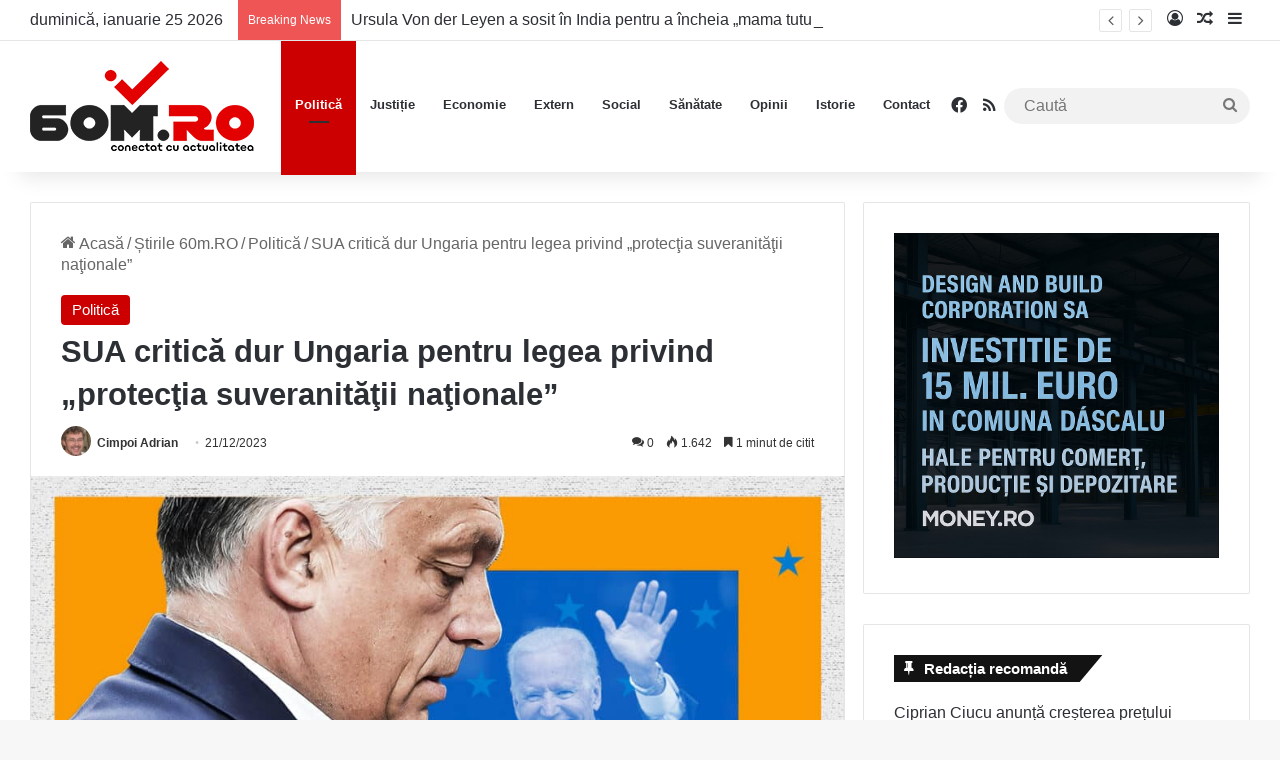

--- FILE ---
content_type: text/html; charset=UTF-8
request_url: https://60m.ro/sua-critica-dur-ungaria-pentru-legea-privind-protectia-suveranitatii-nationale/
body_size: 24148
content:
<!DOCTYPE html><html lang="ro-RO" class="" data-skin="light" prefix="og: http://ogp.me/ns# fb: http://ogp.me/ns/fb#"><head><meta charset="UTF-8" /><link rel="profile" href="https://gmpg.org/xfn/11" /><meta name='robots' content='index, follow, max-image-preview:large, max-snippet:-1, max-video-preview:-1' /><style>img:is([sizes="auto" i], [sizes^="auto," i]) { contain-intrinsic-size: 3000px 1500px }</style><title>SUA critică dur Ungaria pentru legea privind „protecţia suveranităţii naţionale” - 60m.ro</title><meta name="description" content="SUA critică dur Ungaria pentru legea privind „protecţia suveranităţii naţionale” - 60m.ro" /><link rel="canonical" href="https://60m.ro/sua-critica-dur-ungaria-pentru-legea-privind-protectia-suveranitatii-nationale/" /><meta name="twitter:card" content="summary_large_image" /><meta name="twitter:title" content="SUA critică dur Ungaria pentru legea privind „protecţia suveranităţii naţionale” - 60m.ro" /><meta name="twitter:description" content="SUA critică dur Ungaria pentru legea privind „protecţia suveranităţii naţionale” - 60m.ro" /><meta name="twitter:image" content="https://60m.ro/wp-content/uploads/2023/08/orban_biden_24hu.jpg" /><meta name="twitter:label1" content="Scris de" /><meta name="twitter:data1" content="Cimpoi Adrian" /><meta name="twitter:label2" content="Timp estimat pentru citire" /><meta name="twitter:data2" content="2 minute" /> <script type="application/ld+json" class="yoast-schema-graph">{"@context":"https://schema.org","@graph":[{"@type":"Article","@id":"https://60m.ro/sua-critica-dur-ungaria-pentru-legea-privind-protectia-suveranitatii-nationale/#article","isPartOf":{"@id":"https://60m.ro/sua-critica-dur-ungaria-pentru-legea-privind-protectia-suveranitatii-nationale/"},"author":{"name":"Cimpoi Adrian","@id":"https://60m.ro/#/schema/person/a04308dbf1440e7114e35d7cafcba140"},"headline":"SUA critică dur Ungaria pentru legea privind „protecţia suveranităţii naţionale”","datePublished":"2023-12-21T07:48:01+00:00","dateModified":"2023-12-21T07:48:03+00:00","mainEntityOfPage":{"@id":"https://60m.ro/sua-critica-dur-ungaria-pentru-legea-privind-protectia-suveranitatii-nationale/"},"wordCount":223,"commentCount":0,"publisher":{"@id":"https://60m.ro/#organization"},"image":{"@id":"https://60m.ro/sua-critica-dur-ungaria-pentru-legea-privind-protectia-suveranitatii-nationale/#primaryimage"},"thumbnailUrl":"https://60m.ro/wp-content/uploads/2023/08/orban_biden_24hu.jpg","keywords":["fidesz","legea suveranitatii nationale","SUA","Ungaria","Viktor Orban"],"articleSection":["Politică"],"inLanguage":"ro-RO","potentialAction":[{"@type":"CommentAction","name":"Comment","target":["https://60m.ro/sua-critica-dur-ungaria-pentru-legea-privind-protectia-suveranitatii-nationale/#respond"]}]},{"@type":"WebPage","@id":"https://60m.ro/sua-critica-dur-ungaria-pentru-legea-privind-protectia-suveranitatii-nationale/","url":"https://60m.ro/sua-critica-dur-ungaria-pentru-legea-privind-protectia-suveranitatii-nationale/","name":"SUA critică dur Ungaria pentru legea privind „protecţia suveranităţii naţionale” - 60m.ro","isPartOf":{"@id":"https://60m.ro/#website"},"primaryImageOfPage":{"@id":"https://60m.ro/sua-critica-dur-ungaria-pentru-legea-privind-protectia-suveranitatii-nationale/#primaryimage"},"image":{"@id":"https://60m.ro/sua-critica-dur-ungaria-pentru-legea-privind-protectia-suveranitatii-nationale/#primaryimage"},"thumbnailUrl":"https://60m.ro/wp-content/uploads/2023/08/orban_biden_24hu.jpg","datePublished":"2023-12-21T07:48:01+00:00","dateModified":"2023-12-21T07:48:03+00:00","description":"SUA critică dur Ungaria pentru legea privind „protecţia suveranităţii naţionale” - 60m.ro","breadcrumb":{"@id":"https://60m.ro/sua-critica-dur-ungaria-pentru-legea-privind-protectia-suveranitatii-nationale/#breadcrumb"},"inLanguage":"ro-RO","potentialAction":[{"@type":"ReadAction","target":["https://60m.ro/sua-critica-dur-ungaria-pentru-legea-privind-protectia-suveranitatii-nationale/"]}]},{"@type":"ImageObject","inLanguage":"ro-RO","@id":"https://60m.ro/sua-critica-dur-ungaria-pentru-legea-privind-protectia-suveranitatii-nationale/#primaryimage","url":"https://60m.ro/wp-content/uploads/2023/08/orban_biden_24hu.jpg","contentUrl":"https://60m.ro/wp-content/uploads/2023/08/orban_biden_24hu.jpg","width":1140,"height":641},{"@type":"BreadcrumbList","@id":"https://60m.ro/sua-critica-dur-ungaria-pentru-legea-privind-protectia-suveranitatii-nationale/#breadcrumb","itemListElement":[{"@type":"ListItem","position":1,"name":"Prima pagină","item":"https://60m.ro/"},{"@type":"ListItem","position":2,"name":"SUA critică dur Ungaria pentru legea privind „protecţia suveranităţii naţionale”"}]},{"@type":"WebSite","@id":"https://60m.ro/#website","url":"https://60m.ro/","name":"60m.ro","description":"conectat cu actualitatea","publisher":{"@id":"https://60m.ro/#organization"},"potentialAction":[{"@type":"SearchAction","target":{"@type":"EntryPoint","urlTemplate":"https://60m.ro/?s={search_term_string}"},"query-input":{"@type":"PropertyValueSpecification","valueRequired":true,"valueName":"search_term_string"}}],"inLanguage":"ro-RO"},{"@type":"Organization","@id":"https://60m.ro/#organization","name":"60m.ro","url":"https://60m.ro/","logo":{"@type":"ImageObject","inLanguage":"ro-RO","@id":"https://60m.ro/#/schema/logo/image/","url":"https://60m.ro/wp-content/uploads/2022/07/Logo-60m-Retina.png","contentUrl":"https://60m.ro/wp-content/uploads/2022/07/Logo-60m-Retina.png","width":448,"height":180,"caption":"60m.ro"},"image":{"@id":"https://60m.ro/#/schema/logo/image/"},"sameAs":["https://www.facebook.com/60m.RO"]},{"@type":"Person","@id":"https://60m.ro/#/schema/person/a04308dbf1440e7114e35d7cafcba140","name":"Cimpoi Adrian","image":{"@type":"ImageObject","inLanguage":"ro-RO","@id":"https://60m.ro/#/schema/person/image/","url":"https://60m.ro/wp-content/uploads/2022/06/cropped-avatar-d131a85f3a124d46aecc0433e2e13400-96x96.jpg","contentUrl":"https://60m.ro/wp-content/uploads/2022/06/cropped-avatar-d131a85f3a124d46aecc0433e2e13400-96x96.jpg","caption":"Cimpoi Adrian"},"description":"Cimpoi Adrian este absolvent al Universității din București. După o perioadă în care a fost redactor și reporter pentru un post de televiziune, a decis să-și continuie drumul în presa scrisă.","url":"https://60m.ro/author/redactia/"}]}</script> <link rel='dns-prefetch' href='//www.googletagmanager.com' /><link rel='dns-prefetch' href='//pagead2.googlesyndication.com' /><link rel="alternate" type="application/rss+xml" title="60m.ro &raquo; Flux" href="https://60m.ro/feed/" /><link rel="alternate" type="application/rss+xml" title="60m.ro &raquo; Flux comentarii" href="https://60m.ro/comments/feed/" /><link rel="alternate" type="application/rss+xml" title="Flux comentarii 60m.ro &raquo; SUA critică dur Ungaria pentru legea privind „protecţia suveranităţii naţionale”" href="https://60m.ro/sua-critica-dur-ungaria-pentru-legea-privind-protectia-suveranitatii-nationale/feed/" /><style type="text/css">:root{				
			--tie-preset-gradient-1: linear-gradient(135deg, rgba(6, 147, 227, 1) 0%, rgb(155, 81, 224) 100%);
			--tie-preset-gradient-2: linear-gradient(135deg, rgb(122, 220, 180) 0%, rgb(0, 208, 130) 100%);
			--tie-preset-gradient-3: linear-gradient(135deg, rgba(252, 185, 0, 1) 0%, rgba(255, 105, 0, 1) 100%);
			--tie-preset-gradient-4: linear-gradient(135deg, rgba(255, 105, 0, 1) 0%, rgb(207, 46, 46) 100%);
			--tie-preset-gradient-5: linear-gradient(135deg, rgb(238, 238, 238) 0%, rgb(169, 184, 195) 100%);
			--tie-preset-gradient-6: linear-gradient(135deg, rgb(74, 234, 220) 0%, rgb(151, 120, 209) 20%, rgb(207, 42, 186) 40%, rgb(238, 44, 130) 60%, rgb(251, 105, 98) 80%, rgb(254, 248, 76) 100%);
			--tie-preset-gradient-7: linear-gradient(135deg, rgb(255, 206, 236) 0%, rgb(152, 150, 240) 100%);
			--tie-preset-gradient-8: linear-gradient(135deg, rgb(254, 205, 165) 0%, rgb(254, 45, 45) 50%, rgb(107, 0, 62) 100%);
			--tie-preset-gradient-9: linear-gradient(135deg, rgb(255, 203, 112) 0%, rgb(199, 81, 192) 50%, rgb(65, 88, 208) 100%);
			--tie-preset-gradient-10: linear-gradient(135deg, rgb(255, 245, 203) 0%, rgb(182, 227, 212) 50%, rgb(51, 167, 181) 100%);
			--tie-preset-gradient-11: linear-gradient(135deg, rgb(202, 248, 128) 0%, rgb(113, 206, 126) 100%);
			--tie-preset-gradient-12: linear-gradient(135deg, rgb(2, 3, 129) 0%, rgb(40, 116, 252) 100%);
			--tie-preset-gradient-13: linear-gradient(135deg, #4D34FA, #ad34fa);
			--tie-preset-gradient-14: linear-gradient(135deg, #0057FF, #31B5FF);
			--tie-preset-gradient-15: linear-gradient(135deg, #FF007A, #FF81BD);
			--tie-preset-gradient-16: linear-gradient(135deg, #14111E, #4B4462);
			--tie-preset-gradient-17: linear-gradient(135deg, #F32758, #FFC581);

			
					--main-nav-background: #FFFFFF;
					--main-nav-secondry-background: rgba(0,0,0,0.03);
					--main-nav-primary-color: #0088ff;
					--main-nav-contrast-primary-color: #FFFFFF;
					--main-nav-text-color: #2c2f34;
					--main-nav-secondry-text-color: rgba(0,0,0,0.5);
					--main-nav-main-border-color: rgba(0,0,0,0.1);
					--main-nav-secondry-border-color: rgba(0,0,0,0.08);
				
			}</style><meta name="viewport" content="width=device-width, initial-scale=1.0" /><link rel='stylesheet' id='wp-block-library-css' href='https://60m.ro/wp-includes/css/dist/block-library/style.min.css' type='text/css' media='all' /><style id='wp-block-library-theme-inline-css' type='text/css'>.wp-block-audio :where(figcaption){color:#555;font-size:13px;text-align:center}.is-dark-theme .wp-block-audio :where(figcaption){color:#ffffffa6}.wp-block-audio{margin:0 0 1em}.wp-block-code{border:1px solid #ccc;border-radius:4px;font-family:Menlo,Consolas,monaco,monospace;padding:.8em 1em}.wp-block-embed :where(figcaption){color:#555;font-size:13px;text-align:center}.is-dark-theme .wp-block-embed :where(figcaption){color:#ffffffa6}.wp-block-embed{margin:0 0 1em}.blocks-gallery-caption{color:#555;font-size:13px;text-align:center}.is-dark-theme .blocks-gallery-caption{color:#ffffffa6}:root :where(.wp-block-image figcaption){color:#555;font-size:13px;text-align:center}.is-dark-theme :root :where(.wp-block-image figcaption){color:#ffffffa6}.wp-block-image{margin:0 0 1em}.wp-block-pullquote{border-bottom:4px solid;border-top:4px solid;color:currentColor;margin-bottom:1.75em}.wp-block-pullquote cite,.wp-block-pullquote footer,.wp-block-pullquote__citation{color:currentColor;font-size:.8125em;font-style:normal;text-transform:uppercase}.wp-block-quote{border-left:.25em solid;margin:0 0 1.75em;padding-left:1em}.wp-block-quote cite,.wp-block-quote footer{color:currentColor;font-size:.8125em;font-style:normal;position:relative}.wp-block-quote:where(.has-text-align-right){border-left:none;border-right:.25em solid;padding-left:0;padding-right:1em}.wp-block-quote:where(.has-text-align-center){border:none;padding-left:0}.wp-block-quote.is-large,.wp-block-quote.is-style-large,.wp-block-quote:where(.is-style-plain){border:none}.wp-block-search .wp-block-search__label{font-weight:700}.wp-block-search__button{border:1px solid #ccc;padding:.375em .625em}:where(.wp-block-group.has-background){padding:1.25em 2.375em}.wp-block-separator.has-css-opacity{opacity:.4}.wp-block-separator{border:none;border-bottom:2px solid;margin-left:auto;margin-right:auto}.wp-block-separator.has-alpha-channel-opacity{opacity:1}.wp-block-separator:not(.is-style-wide):not(.is-style-dots){width:100px}.wp-block-separator.has-background:not(.is-style-dots){border-bottom:none;height:1px}.wp-block-separator.has-background:not(.is-style-wide):not(.is-style-dots){height:2px}.wp-block-table{margin:0 0 1em}.wp-block-table td,.wp-block-table th{word-break:normal}.wp-block-table :where(figcaption){color:#555;font-size:13px;text-align:center}.is-dark-theme .wp-block-table :where(figcaption){color:#ffffffa6}.wp-block-video :where(figcaption){color:#555;font-size:13px;text-align:center}.is-dark-theme .wp-block-video :where(figcaption){color:#ffffffa6}.wp-block-video{margin:0 0 1em}:root :where(.wp-block-template-part.has-background){margin-bottom:0;margin-top:0;padding:1.25em 2.375em}</style><style id='classic-theme-styles-inline-css' type='text/css'>/*! This file is auto-generated */
.wp-block-button__link{color:#fff;background-color:#32373c;border-radius:9999px;box-shadow:none;text-decoration:none;padding:calc(.667em + 2px) calc(1.333em + 2px);font-size:1.125em}.wp-block-file__button{background:#32373c;color:#fff;text-decoration:none}</style><style id='global-styles-inline-css' type='text/css'>:root{--wp--preset--aspect-ratio--square: 1;--wp--preset--aspect-ratio--4-3: 4/3;--wp--preset--aspect-ratio--3-4: 3/4;--wp--preset--aspect-ratio--3-2: 3/2;--wp--preset--aspect-ratio--2-3: 2/3;--wp--preset--aspect-ratio--16-9: 16/9;--wp--preset--aspect-ratio--9-16: 9/16;--wp--preset--color--black: #000000;--wp--preset--color--cyan-bluish-gray: #abb8c3;--wp--preset--color--white: #ffffff;--wp--preset--color--pale-pink: #f78da7;--wp--preset--color--vivid-red: #cf2e2e;--wp--preset--color--luminous-vivid-orange: #ff6900;--wp--preset--color--luminous-vivid-amber: #fcb900;--wp--preset--color--light-green-cyan: #7bdcb5;--wp--preset--color--vivid-green-cyan: #00d084;--wp--preset--color--pale-cyan-blue: #8ed1fc;--wp--preset--color--vivid-cyan-blue: #0693e3;--wp--preset--color--vivid-purple: #9b51e0;--wp--preset--gradient--vivid-cyan-blue-to-vivid-purple: linear-gradient(135deg,rgba(6,147,227,1) 0%,rgb(155,81,224) 100%);--wp--preset--gradient--light-green-cyan-to-vivid-green-cyan: linear-gradient(135deg,rgb(122,220,180) 0%,rgb(0,208,130) 100%);--wp--preset--gradient--luminous-vivid-amber-to-luminous-vivid-orange: linear-gradient(135deg,rgba(252,185,0,1) 0%,rgba(255,105,0,1) 100%);--wp--preset--gradient--luminous-vivid-orange-to-vivid-red: linear-gradient(135deg,rgba(255,105,0,1) 0%,rgb(207,46,46) 100%);--wp--preset--gradient--very-light-gray-to-cyan-bluish-gray: linear-gradient(135deg,rgb(238,238,238) 0%,rgb(169,184,195) 100%);--wp--preset--gradient--cool-to-warm-spectrum: linear-gradient(135deg,rgb(74,234,220) 0%,rgb(151,120,209) 20%,rgb(207,42,186) 40%,rgb(238,44,130) 60%,rgb(251,105,98) 80%,rgb(254,248,76) 100%);--wp--preset--gradient--blush-light-purple: linear-gradient(135deg,rgb(255,206,236) 0%,rgb(152,150,240) 100%);--wp--preset--gradient--blush-bordeaux: linear-gradient(135deg,rgb(254,205,165) 0%,rgb(254,45,45) 50%,rgb(107,0,62) 100%);--wp--preset--gradient--luminous-dusk: linear-gradient(135deg,rgb(255,203,112) 0%,rgb(199,81,192) 50%,rgb(65,88,208) 100%);--wp--preset--gradient--pale-ocean: linear-gradient(135deg,rgb(255,245,203) 0%,rgb(182,227,212) 50%,rgb(51,167,181) 100%);--wp--preset--gradient--electric-grass: linear-gradient(135deg,rgb(202,248,128) 0%,rgb(113,206,126) 100%);--wp--preset--gradient--midnight: linear-gradient(135deg,rgb(2,3,129) 0%,rgb(40,116,252) 100%);--wp--preset--font-size--small: 13px;--wp--preset--font-size--medium: 20px;--wp--preset--font-size--large: 36px;--wp--preset--font-size--x-large: 42px;--wp--preset--spacing--20: 0.44rem;--wp--preset--spacing--30: 0.67rem;--wp--preset--spacing--40: 1rem;--wp--preset--spacing--50: 1.5rem;--wp--preset--spacing--60: 2.25rem;--wp--preset--spacing--70: 3.38rem;--wp--preset--spacing--80: 5.06rem;--wp--preset--shadow--natural: 6px 6px 9px rgba(0, 0, 0, 0.2);--wp--preset--shadow--deep: 12px 12px 50px rgba(0, 0, 0, 0.4);--wp--preset--shadow--sharp: 6px 6px 0px rgba(0, 0, 0, 0.2);--wp--preset--shadow--outlined: 6px 6px 0px -3px rgba(255, 255, 255, 1), 6px 6px rgba(0, 0, 0, 1);--wp--preset--shadow--crisp: 6px 6px 0px rgba(0, 0, 0, 1);}:where(.is-layout-flex){gap: 0.5em;}:where(.is-layout-grid){gap: 0.5em;}body .is-layout-flex{display: flex;}.is-layout-flex{flex-wrap: wrap;align-items: center;}.is-layout-flex > :is(*, div){margin: 0;}body .is-layout-grid{display: grid;}.is-layout-grid > :is(*, div){margin: 0;}:where(.wp-block-columns.is-layout-flex){gap: 2em;}:where(.wp-block-columns.is-layout-grid){gap: 2em;}:where(.wp-block-post-template.is-layout-flex){gap: 1.25em;}:where(.wp-block-post-template.is-layout-grid){gap: 1.25em;}.has-black-color{color: var(--wp--preset--color--black) !important;}.has-cyan-bluish-gray-color{color: var(--wp--preset--color--cyan-bluish-gray) !important;}.has-white-color{color: var(--wp--preset--color--white) !important;}.has-pale-pink-color{color: var(--wp--preset--color--pale-pink) !important;}.has-vivid-red-color{color: var(--wp--preset--color--vivid-red) !important;}.has-luminous-vivid-orange-color{color: var(--wp--preset--color--luminous-vivid-orange) !important;}.has-luminous-vivid-amber-color{color: var(--wp--preset--color--luminous-vivid-amber) !important;}.has-light-green-cyan-color{color: var(--wp--preset--color--light-green-cyan) !important;}.has-vivid-green-cyan-color{color: var(--wp--preset--color--vivid-green-cyan) !important;}.has-pale-cyan-blue-color{color: var(--wp--preset--color--pale-cyan-blue) !important;}.has-vivid-cyan-blue-color{color: var(--wp--preset--color--vivid-cyan-blue) !important;}.has-vivid-purple-color{color: var(--wp--preset--color--vivid-purple) !important;}.has-black-background-color{background-color: var(--wp--preset--color--black) !important;}.has-cyan-bluish-gray-background-color{background-color: var(--wp--preset--color--cyan-bluish-gray) !important;}.has-white-background-color{background-color: var(--wp--preset--color--white) !important;}.has-pale-pink-background-color{background-color: var(--wp--preset--color--pale-pink) !important;}.has-vivid-red-background-color{background-color: var(--wp--preset--color--vivid-red) !important;}.has-luminous-vivid-orange-background-color{background-color: var(--wp--preset--color--luminous-vivid-orange) !important;}.has-luminous-vivid-amber-background-color{background-color: var(--wp--preset--color--luminous-vivid-amber) !important;}.has-light-green-cyan-background-color{background-color: var(--wp--preset--color--light-green-cyan) !important;}.has-vivid-green-cyan-background-color{background-color: var(--wp--preset--color--vivid-green-cyan) !important;}.has-pale-cyan-blue-background-color{background-color: var(--wp--preset--color--pale-cyan-blue) !important;}.has-vivid-cyan-blue-background-color{background-color: var(--wp--preset--color--vivid-cyan-blue) !important;}.has-vivid-purple-background-color{background-color: var(--wp--preset--color--vivid-purple) !important;}.has-black-border-color{border-color: var(--wp--preset--color--black) !important;}.has-cyan-bluish-gray-border-color{border-color: var(--wp--preset--color--cyan-bluish-gray) !important;}.has-white-border-color{border-color: var(--wp--preset--color--white) !important;}.has-pale-pink-border-color{border-color: var(--wp--preset--color--pale-pink) !important;}.has-vivid-red-border-color{border-color: var(--wp--preset--color--vivid-red) !important;}.has-luminous-vivid-orange-border-color{border-color: var(--wp--preset--color--luminous-vivid-orange) !important;}.has-luminous-vivid-amber-border-color{border-color: var(--wp--preset--color--luminous-vivid-amber) !important;}.has-light-green-cyan-border-color{border-color: var(--wp--preset--color--light-green-cyan) !important;}.has-vivid-green-cyan-border-color{border-color: var(--wp--preset--color--vivid-green-cyan) !important;}.has-pale-cyan-blue-border-color{border-color: var(--wp--preset--color--pale-cyan-blue) !important;}.has-vivid-cyan-blue-border-color{border-color: var(--wp--preset--color--vivid-cyan-blue) !important;}.has-vivid-purple-border-color{border-color: var(--wp--preset--color--vivid-purple) !important;}.has-vivid-cyan-blue-to-vivid-purple-gradient-background{background: var(--wp--preset--gradient--vivid-cyan-blue-to-vivid-purple) !important;}.has-light-green-cyan-to-vivid-green-cyan-gradient-background{background: var(--wp--preset--gradient--light-green-cyan-to-vivid-green-cyan) !important;}.has-luminous-vivid-amber-to-luminous-vivid-orange-gradient-background{background: var(--wp--preset--gradient--luminous-vivid-amber-to-luminous-vivid-orange) !important;}.has-luminous-vivid-orange-to-vivid-red-gradient-background{background: var(--wp--preset--gradient--luminous-vivid-orange-to-vivid-red) !important;}.has-very-light-gray-to-cyan-bluish-gray-gradient-background{background: var(--wp--preset--gradient--very-light-gray-to-cyan-bluish-gray) !important;}.has-cool-to-warm-spectrum-gradient-background{background: var(--wp--preset--gradient--cool-to-warm-spectrum) !important;}.has-blush-light-purple-gradient-background{background: var(--wp--preset--gradient--blush-light-purple) !important;}.has-blush-bordeaux-gradient-background{background: var(--wp--preset--gradient--blush-bordeaux) !important;}.has-luminous-dusk-gradient-background{background: var(--wp--preset--gradient--luminous-dusk) !important;}.has-pale-ocean-gradient-background{background: var(--wp--preset--gradient--pale-ocean) !important;}.has-electric-grass-gradient-background{background: var(--wp--preset--gradient--electric-grass) !important;}.has-midnight-gradient-background{background: var(--wp--preset--gradient--midnight) !important;}.has-small-font-size{font-size: var(--wp--preset--font-size--small) !important;}.has-medium-font-size{font-size: var(--wp--preset--font-size--medium) !important;}.has-large-font-size{font-size: var(--wp--preset--font-size--large) !important;}.has-x-large-font-size{font-size: var(--wp--preset--font-size--x-large) !important;}
:where(.wp-block-post-template.is-layout-flex){gap: 1.25em;}:where(.wp-block-post-template.is-layout-grid){gap: 1.25em;}
:where(.wp-block-columns.is-layout-flex){gap: 2em;}:where(.wp-block-columns.is-layout-grid){gap: 2em;}
:root :where(.wp-block-pullquote){font-size: 1.5em;line-height: 1.6;}</style><link rel='stylesheet' id='tie-css-base-css' href='https://60m.ro/wp-content/themes/jannah/assets/css/base.min.css' type='text/css' media='all' /><link rel='stylesheet' id='tie-css-styles-css' href='https://60m.ro/wp-content/themes/jannah/assets/css/style.min.css' type='text/css' media='all' /><link rel='stylesheet' id='tie-css-widgets-css' href='https://60m.ro/wp-content/themes/jannah/assets/css/widgets.min.css' type='text/css' media='all' /><link rel='stylesheet' id='tie-css-helpers-css' href='https://60m.ro/wp-content/themes/jannah/assets/css/helpers.min.css' type='text/css' media='all' /><link rel='stylesheet' id='tie-fontawesome5-css' href='https://60m.ro/wp-content/themes/jannah/assets/css/fontawesome.css' type='text/css' media='all' /><link rel='stylesheet' id='tie-css-ilightbox-css' href='https://60m.ro/wp-content/themes/jannah/assets/ilightbox/dark-skin/skin.css' type='text/css' media='all' /><link rel='stylesheet' id='tie-css-single-css' href='https://60m.ro/wp-content/themes/jannah/assets/css/single.min.css' type='text/css' media='all' /><link rel='stylesheet' id='tie-css-print-css' href='https://60m.ro/wp-content/themes/jannah/assets/css/print.css' type='text/css' media='print' /><style id='tie-css-print-inline-css' type='text/css'>body{font-size: 16px;}#main-nav .main-menu > ul > li > a{font-size: 13px;}.post-cat{font-size: 15px;}.entry-header h1.entry-title{font-size: 31px;}#the-post .entry-content,#the-post .entry-content p{font-size: 19px;}#tie-wrapper .mag-box-title h3{font-size: 24px;}.entry h1{font-size: 27px;}#tie-wrapper .mag-box.wide-post-box .posts-items>li:nth-child(n) .post-title,#tie-wrapper .mag-box.big-post-left-box li:first-child .post-title,#tie-wrapper .mag-box.big-post-top-box li:first-child .post-title,#tie-wrapper .mag-box.half-box li:first-child .post-title,#tie-wrapper .mag-box.big-posts-box .posts-items>li:nth-child(n) .post-title,#tie-wrapper .mag-box.mini-posts-box .posts-items>li:nth-child(n) .post-title,#tie-wrapper .mag-box.latest-poroducts-box .products .product h2{font-size: 22px;}#tie-wrapper .mag-box.big-post-left-box li:not(:first-child) .post-title,#tie-wrapper .mag-box.big-post-top-box li:not(:first-child) .post-title,#tie-wrapper .mag-box.half-box li:not(:first-child) .post-title,#tie-wrapper .mag-box.big-thumb-left-box li:not(:first-child) .post-title,#tie-wrapper .mag-box.scrolling-box .slide .post-title,#tie-wrapper .mag-box.miscellaneous-box li:not(:first-child) .post-title{font-size: 22px;}:root:root{--brand-color: #cc0000;--dark-brand-color: #9a0000;--bright-color: #FFFFFF;--base-color: #2c2f34;}#reading-position-indicator{box-shadow: 0 0 10px rgba( 204,0,0,0.7);}:root:root{--brand-color: #cc0000;--dark-brand-color: #9a0000;--bright-color: #FFFFFF;--base-color: #2c2f34;}#reading-position-indicator{box-shadow: 0 0 10px rgba( 204,0,0,0.7);}#tie-container a.post-title:hover,#tie-container .post-title a:hover,#tie-container .thumb-overlay .thumb-title a:hover{background-size: 100% 2px;text-decoration: none !important;}a.post-title,.post-title a{background-image: linear-gradient(to bottom,#000 0%,#000 98%);background-size: 0 1px;background-repeat: no-repeat;background-position: left 100%;color: #000;}.dark-skin a.post-title,.dark-skin .post-title a{color: #fff;background-image: linear-gradient(to bottom,#fff 0%,#fff 98%);}blockquote.quote-light,blockquote.quote-simple,q,blockquote{background: #ed1700;}q cite,blockquote cite,q:before,blockquote:before,.wp-block-quote cite,.wp-block-quote footer{color: #ffffff;}blockquote.quote-light{border-color: #ffffff;}blockquote.quote-light,blockquote.quote-simple,q,blockquote{color: #ffffff;}@media (min-width: 1200px){.container{width: auto;}}.boxed-layout #tie-wrapper,.boxed-layout .fixed-nav{max-width: 1280px;}@media (min-width: 1250px){.container,.wide-next-prev-slider-wrapper .slider-main-container{max-width: 1250px;}}@media (max-width: 991px){#theme-header.has-normal-width-logo #logo img {width:150px !important;max-width:100% !important;height: auto !important;max-height: 200px !important;}}</style> <script type="text/javascript" data-no-optimize="1" data-cfasync="false" src="https://60m.ro/wp-includes/js/jquery/jquery.min.js" id="jquery-core-js"></script> <script type="text/javascript" src="https://60m.ro/wp-includes/js/jquery/jquery-migrate.min.js" id="jquery-migrate-js" defer data-deferred="1"></script> <link rel="https://api.w.org/" href="https://60m.ro/wp-json/" /><link rel="alternate" title="JSON" type="application/json" href="https://60m.ro/wp-json/wp/v2/posts/92051" /><link rel="EditURI" type="application/rsd+xml" title="RSD" href="https://60m.ro/xmlrpc.php?rsd" /><link rel='shortlink' href='https://60m.ro/?p=92051' /><link rel="alternate" title="oEmbed (JSON)" type="application/json+oembed" href="https://60m.ro/wp-json/oembed/1.0/embed?url=https%3A%2F%2F60m.ro%2Fsua-critica-dur-ungaria-pentru-legea-privind-protectia-suveranitatii-nationale%2F" /><link rel="alternate" title="oEmbed (XML)" type="text/xml+oembed" href="https://60m.ro/wp-json/oembed/1.0/embed?url=https%3A%2F%2F60m.ro%2Fsua-critica-dur-ungaria-pentru-legea-privind-protectia-suveranitatii-nationale%2F&#038;format=xml" /><meta name="generator" content="Site Kit by Google 1.166.0" /><meta http-equiv="X-UA-Compatible" content="IE=edge"><meta name="google-adsense-platform-account" content="ca-host-pub-2644536267352236"><meta name="google-adsense-platform-domain" content="sitekit.withgoogle.com"> <script type="text/javascript" async="async" src="https://pagead2.googlesyndication.com/pagead/js/adsbygoogle.js?client=ca-pub-3092856282745430&amp;host=ca-host-pub-2644536267352236" crossorigin="anonymous"></script> <link rel="icon" href="https://60m.ro/wp-content/uploads/2022/07/cropped-FAV-ICO-NEW-150x150.png" sizes="32x32" /><link rel="icon" href="https://60m.ro/wp-content/uploads/2022/07/cropped-FAV-ICO-NEW-300x300.png" sizes="192x192" /><link rel="apple-touch-icon" href="https://60m.ro/wp-content/uploads/2022/07/cropped-FAV-ICO-NEW-300x300.png" /><meta name="msapplication-TileImage" content="https://60m.ro/wp-content/uploads/2022/07/cropped-FAV-ICO-NEW-300x300.png" /><meta property="og:locale" content="ro_RO"/><meta property="og:site_name" content="60m.ro"/><meta property="og:title" content="SUA critică dur Ungaria pentru legea privind „protecţia suveranităţii naţionale” - 60m.ro"/><meta property="og:url" content="https://60m.ro/sua-critica-dur-ungaria-pentru-legea-privind-protectia-suveranitatii-nationale/"/><meta property="og:type" content="article"/><meta property="og:description" content="SUA critică dur Ungaria pentru legea privind „protecţia suveranităţii naţionale” - 60m.ro"/><meta property="og:image" content="https://60m.ro/wp-content/uploads/2023/08/orban_biden_24hu.jpg"/><meta property="og:image:url" content="https://60m.ro/wp-content/uploads/2023/08/orban_biden_24hu.jpg"/><meta property="og:image:secure_url" content="https://60m.ro/wp-content/uploads/2023/08/orban_biden_24hu.jpg"/><meta property="article:published_time" content="2023-12-21T09:48:01+02:00"/><meta property="article:modified_time" content="2023-12-21T09:48:03+02:00" /><meta property="og:updated_time" content="2023-12-21T09:48:03+02:00" /><meta property="article:section" content="Politică"/><meta name="twitter:title" content="SUA critică dur Ungaria pentru legea privind „protecţia suveranităţii naţionale” - 60m.ro"/><meta name="twitter:url" content="https://60m.ro/sua-critica-dur-ungaria-pentru-legea-privind-protectia-suveranitatii-nationale/"/><meta name="twitter:description" content="SUA critică dur Ungaria pentru legea privind „protecţia suveranităţii naţionale” - 60m.ro"/><meta name="twitter:image" content="https://60m.ro/wp-content/uploads/2023/08/orban_biden_24hu.jpg"/><meta name="twitter:card" content="summary_large_image"/><meta name="author" content="Cimpoi Adrian"/><meta property="fb:pages" content="109849657256655"/></head><body id="tie-body" class="wp-singular post-template-default single single-post postid-92051 single-format-standard wp-theme-jannah wrapper-has-shadow block-head-4 block-head-6 magazine1 is-thumb-overlay-disabled is-desktop is-header-layout-1 sidebar-right has-sidebar post-layout-1 narrow-title-narrow-media is-standard-format hide_breaking_news is-ajax-parent-post"><div class="background-overlay"><div id="tie-container" class="site tie-container"><div id="tie-wrapper"><header id="theme-header" class="theme-header header-layout-1 main-nav-light main-nav-default-light main-nav-below no-stream-item top-nav-active top-nav-light top-nav-default-light top-nav-above has-shadow has-normal-width-logo mobile-header-centered"><nav id="top-nav"  class="has-date-breaking-components top-nav header-nav has-breaking-news" aria-label="Secondary Navigation"><div class="container"><div class="topbar-wrapper"><div class="topbar-today-date">
duminică, ianuarie 25 2026</div><div class="tie-alignleft"><div class="breaking controls-is-active"><span class="breaking-title">
<span class="tie-icon-bolt breaking-icon" aria-hidden="true"></span>
<span class="breaking-title-text">Breaking News</span>
</span><ul id="breaking-news-in-header" class="breaking-news" data-type="reveal" data-arrows="true"><li class="news-item">
<a href="https://60m.ro/ursula-von-der-leyen-a-sosit-in-india-pentru-a-incheia-mama-tuturor-acordurilor-comerciale-ale-ue/">Ursula Von der Leyen a sosit în India pentru a încheia „mama tuturor acordurilor” comerciale ale UE</a></li><li class="news-item">
<a href="https://60m.ro/trump-ameninta-canada-cu-tarife-de-100-china-o-sa-o-manance-de-vie-o-sa-o-devoreze-complet/">Trump amenință Canada cu tarife de 100%. „China o să o mănânce de vie, o să o devoreze complet”</a></li><li class="news-item">
<a href="https://60m.ro/decizia-radicala-a-berlinului-care-poate-lasa-sua-fara-miliardele-germaniei-ce-se-intampla-cu-tezaurul-national-in-fata-imprevizibilitatii-lui-trump/">Decizia radicală a Berlinului care poate lăsa SUA fără miliardele Germaniei. Ce se întâmplă cu tezaurul național în fața imprevizibilității lui Trump</a></li><li class="news-item">
<a href="https://60m.ro/nicusor-dan-nu-vrea-sa-ii-plateasca-1-miliard-de-dolari-lui-trump/">Nicușor Dan nu vrea să îi plătească 1 miliard de dolari lui Trump. Cel puțin nu în următorii 3 ani</a></li><li class="news-item">
<a href="https://60m.ro/nicusor-dan-huiduit-la-focsani-la-multi-ani-dragi-focsaneni-care-huiduiti-autoritatile-publice/">Nicușor Dan, huiduit la Focșani: „La mulți ani, dragi focșăneni care huiduiți autoritățile publice!”</a></li><li class="news-item">
<a href="https://60m.ro/lacheul-putinist-de-la-budapesta-dezvaluie-un-document-secret-care-prevede-aderarea-ucrainei-la-ue-pana-in-2027-si-o-finantare-masiva/">Lacheul putinist de la Budapesta dezvăluie un &#8216;document secret&#8217; care prevede aderarea Ucrainei la UE până în 2027 și o finanțare masivă</a></li><li class="news-item">
<a href="https://60m.ro/cine-este-baronul-jefuitor-din-pnl-care-il-apara-pe-ilie-bolojan-contracte-de-miliarde-de-euro-cu-statul/">Cine este baronul jefuitor din PNL care îl apără pe Ilie Bolojan? Contracte de miliarde de euro cu statul</a></li><li class="news-item">
<a href="https://60m.ro/scriitoarea-narine-abgarian-soarta-omenirii-a-ajuns-in-mainile-unor-politicieni-varstnici-narcisisti-si-rupti-de-realitate/">Scriitoarea Narine Abgarian: „Soarta omenirii a ajuns în mâinile unor politicieni vârstnici, narcisiști și rupți de realitate”</a></li><li class="news-item">
<a href="https://60m.ro/ciucu-scumpeste-transportul-public-din-capitala-care-sunt-noile-tarife/">Ciucu scumpește transportul public din Capitală / Care sunt noile tarife</a></li><li class="news-item">
<a href="https://60m.ro/judecatoarea-ramona-gratiela-milu-membra-csm-prezinta-statistica-clientelismului-din-sistemul-de-justitie/">Judecătoarea Ramona Grațiela Milu, membră CSM, prezintă statistica clientelismului din sistemul de Justiție</a></li></ul></div></div><div class="tie-alignright"><ul class="components"><li class=" popup-login-icon menu-item custom-menu-link">
<a href="#" class="lgoin-btn tie-popup-trigger">
<span class="tie-icon-author" aria-hidden="true"></span>
<span class="screen-reader-text">Loghează-te</span>			</a></li><li class="random-post-icon menu-item custom-menu-link">
<a href="/sua-critica-dur-ungaria-pentru-legea-privind-protectia-suveranitatii-nationale/?random-post=1" class="random-post" title="Articol aleatoriu" rel="nofollow">
<span class="tie-icon-random" aria-hidden="true"></span>
<span class="screen-reader-text">Articol aleatoriu</span>
</a></li><li class="side-aside-nav-icon menu-item custom-menu-link">
<a href="#">
<span class="tie-icon-navicon" aria-hidden="true"></span>
<span class="screen-reader-text">Sidebar</span>
</a></li></ul></div></div></div></nav><div class="main-nav-wrapper"><nav id="main-nav"  class="main-nav header-nav menu-style-default menu-style-solid-bg" style="line-height:130px" aria-label="Primary Navigation"><div class="container"><div class="main-menu-wrapper"><div id="mobile-header-components-area_1" class="mobile-header-components"><ul class="components"><li class="mobile-component_menu custom-menu-link"><a href="#" id="mobile-menu-icon" class=""><span class="tie-mobile-menu-icon nav-icon is-layout-1"></span><span class="screen-reader-text">Meniu</span></a></li></ul></div><div class="header-layout-1-logo" style="width:224px"><div id="logo" class="image-logo" >
<a title="60m.ro" href="https://60m.ro/">
<picture class="tie-logo-default tie-logo-picture">
<source class="tie-logo-source-default tie-logo-source" srcset="https://60m.ro/wp-content/uploads/2022/07/Logo-60m-Retina.png 2x, https://60m.ro/wp-content/uploads/2022/07/Logo60m.png 1x" media="(max-width:991px)">
<source class="tie-logo-source-default tie-logo-source" srcset="https://60m.ro/wp-content/uploads/2022/07/Logo-60m-Retina.png 2x, https://60m.ro/wp-content/uploads/2022/07/Logo60m.png 1x">
<img class="tie-logo-img-default tie-logo-img" src="https://60m.ro/wp-content/uploads/2022/07/Logo60m.png" alt="60m.ro" width="224" height="90" style="max-height:90px; width: auto;" />
</picture>
</a></div></div><div id="mobile-header-components-area_2" class="mobile-header-components"><ul class="components"><li class="mobile-component_search custom-menu-link">
<a href="#" class="tie-search-trigger-mobile">
<span class="tie-icon-search tie-search-icon" aria-hidden="true"></span>
<span class="screen-reader-text">Caută</span>
</a></li></ul></div><div id="menu-components-wrap"><div class="main-menu main-menu-wrap"><div id="main-nav-menu" class="main-menu header-menu"><ul id="menu-menu-sus" class="menu"><li id="menu-item-1391" class="menu-item menu-item-type-taxonomy menu-item-object-category current-post-ancestor current-menu-parent current-post-parent menu-item-1391 tie-current-menu"><a href="https://60m.ro/category/stirile-60m-ro/politica/">Politică</a></li><li id="menu-item-13090" class="menu-item menu-item-type-taxonomy menu-item-object-category menu-item-13090"><a href="https://60m.ro/category/stirile-60m-ro/justitie/">Justiție</a></li><li id="menu-item-1902" class="menu-item menu-item-type-taxonomy menu-item-object-category menu-item-1902"><a href="https://60m.ro/category/stirile-60m-ro/economie/">Economie</a></li><li id="menu-item-227" class="menu-item menu-item-type-taxonomy menu-item-object-category menu-item-227"><a href="https://60m.ro/category/stirile-60m-ro/international/">Extern</a></li><li id="menu-item-916" class="menu-item menu-item-type-taxonomy menu-item-object-category menu-item-916"><a href="https://60m.ro/category/stirile-60m-ro/social/">Social</a></li><li id="menu-item-39649" class="menu-item menu-item-type-taxonomy menu-item-object-category menu-item-39649"><a href="https://60m.ro/category/sanatate/">Sănătate</a></li><li id="menu-item-12" class="menu-item menu-item-type-taxonomy menu-item-object-category menu-item-12"><a href="https://60m.ro/category/stirile-60m-ro/opinii/">Opinii</a></li><li id="menu-item-12979" class="menu-item menu-item-type-taxonomy menu-item-object-category menu-item-12979"><a href="https://60m.ro/category/stirile-60m-ro/magazin/istorie/">Istorie</a></li><li id="menu-item-116778" class="menu-item menu-item-type-post_type menu-item-object-page menu-item-116778"><a href="https://60m.ro/redactia/">Contact</a></li></ul></div></div><ul class="components"><li class="social-icons-item"><a class="social-link facebook-social-icon" rel="external noopener nofollow" target="_blank" href="https://www.facebook.com/60M.RO"><span class="tie-social-icon tie-icon-facebook"></span><span class="screen-reader-text">Facebook</span></a></li><li class="social-icons-item"><a class="social-link rss-social-icon" rel="external noopener nofollow" target="_blank" href="https://60m.ro/feed/"><span class="tie-social-icon tie-icon-feed"></span><span class="screen-reader-text">RSS</span></a></li><li class="search-bar menu-item custom-menu-link" aria-label="Search"><form method="get" id="search" action="https://60m.ro/">
<input id="search-input"  inputmode="search" type="text" name="s" title="Caută" placeholder="Caută" />
<button id="search-submit" type="submit">
<span class="tie-icon-search tie-search-icon" aria-hidden="true"></span>
<span class="screen-reader-text">Caută</span>
</button></form></li></ul></div></div></div></nav></div></header><div id="content" class="site-content container"><div id="main-content-row" class="tie-row main-content-row"><div class="main-content tie-col-md-8 tie-col-xs-12" role="main"><article id="the-post" class="container-wrapper post-content tie-standard tie-autoloaded-post" data-post-url="https://60m.ro/sua-critica-dur-ungaria-pentru-legea-privind-protectia-suveranitatii-nationale/" data-post-title="SUA critică dur Ungaria pentru legea privind „protecţia suveranităţii naţionale”" data-post-edit="https://60m.ro/wp-admin/post.php?post=92051&#038;action=edit"><header class="entry-header-outer"><nav id="breadcrumb"><a href="https://60m.ro/"><span class="tie-icon-home" aria-hidden="true"></span> Acasă</a><em class="delimiter">/</em><a href="https://60m.ro/category/stirile-60m-ro/">Știrile 60m.RO</a><em class="delimiter">/</em><a href="https://60m.ro/category/stirile-60m-ro/politica/">Politică</a><em class="delimiter">/</em><span class="current">SUA critică dur Ungaria pentru legea privind „protecţia suveranităţii naţionale”</span></nav><script type="application/ld+json">{"@context":"http:\/\/schema.org","@type":"BreadcrumbList","@id":"#Breadcrumb","itemListElement":[{"@type":"ListItem","position":1,"item":{"name":"Acas\u0103","@id":"https:\/\/60m.ro\/"}},{"@type":"ListItem","position":2,"item":{"name":"\u0218tirile 60m.RO","@id":"https:\/\/60m.ro\/category\/stirile-60m-ro\/"}},{"@type":"ListItem","position":3,"item":{"name":"Politic\u0103","@id":"https:\/\/60m.ro\/category\/stirile-60m-ro\/politica\/"}}]}</script> <div class="entry-header"><span class="post-cat-wrap"><a class="post-cat tie-cat-17" href="https://60m.ro/category/stirile-60m-ro/politica/">Politică</a></span><h1 class="post-title entry-title">
SUA critică dur Ungaria pentru legea privind „protecţia suveranităţii naţionale”</h1><div class="single-post-meta post-meta clearfix"><span class="author-meta single-author with-avatars"><span class="meta-item meta-author-wrapper meta-author-4">
<span class="meta-author-avatar">
<a href="https://60m.ro/author/redactia/"><img alt='Photo of Cimpoi Adrian' src='https://60m.ro/wp-content/uploads/2022/06/cropped-avatar-d131a85f3a124d46aecc0433e2e13400-140x140.jpg' srcset='https://60m.ro/wp-content/uploads/2022/06/cropped-avatar-d131a85f3a124d46aecc0433e2e13400-280x280.jpg 2x' class='avatar avatar-140 photo' height='140' width='140' decoding='async'/></a>
</span>
<span class="meta-author"><a href="https://60m.ro/author/redactia/" class="author-name tie-icon" title="Cimpoi Adrian">Cimpoi Adrian</a></span></span></span><span class="date meta-item tie-icon">21/12/2023</span><div class="tie-alignright"><span class="meta-comment tie-icon meta-item fa-before">0</span><span class="meta-views meta-item "><span class="tie-icon-fire" aria-hidden="true"></span> 1.641 </span><span class="meta-reading-time meta-item"><span class="tie-icon-bookmark" aria-hidden="true"></span> 1 minut de citit</span></div></div></div></header><div  class="featured-area"><div class="featured-area-inner"><figure class="single-featured-image"><img width="1000" height="560" src="https://60m.ro/wp-content/uploads/2023/08/orban_biden_24hu-1000x560.jpg" class="attachment-jannah-image-post size-jannah-image-post wp-post-image" alt="" data-main-img="1" decoding="async" fetchpriority="high" srcset="https://60m.ro/wp-content/uploads/2023/08/orban_biden_24hu-1000x560.jpg 1000w, https://60m.ro/wp-content/uploads/2023/08/orban_biden_24hu-300x169.jpg 300w" sizes="(max-width: 1000px) 100vw, 1000px" /></figure></div></div><div class="entry-content entry clearfix"><p><strong>Statele Unite au denunţat miercuri legea ungară privind „protecţia suveranităţii naţionale”, considerând-o „incompatibilă cu statul de drept”, transmite AFP.</strong></p><p>Parlamentul Ungariei a adoptat săptămâna trecută o serie de măsuri prin care se înfiinţează o autoritate de supraveghere responsabilă cu împiedicarea „interferenţelor străine” în procesul electoral şi se instituie pedepse cu închisoarea.</p><p>Menit să „protejeze suveranitatea” Ungariei, acest pachet legislativ este perceput de criticii prim-ministrului naţionalist Viktor Orban ca o nouă ofensivă de a reduce la tăcere forţele de opoziţie.</p><p>„Statele Unite sunt preocupate de decizia guvernului ungar de a promulga astăzi o nouă lege care oferă guvernului ungar instrumente draconice ce pot fi folosite pentru a intimida şi pedepsi persoane ale căror opinii nu sunt împărtăşite de partidul la putere” Fidesz, a afirmat purtătorul de cuvânt al Departamentului de Stat Matthew Miller, citat într-un comunicat de presă.</p><p>„Această nouă lege este incompatibilă cu valorile noastre comune ale democraţiei, libertăţii individuale şi statului de drept”, a adăugat el.</p><p>Mai multe ONG-uri pentru drepturile omului, inclusiv Amnesty International, au denunţat dorinţa guvernului ungar de a „reduce la tăcere vocile critice” prin adoptarea acestei legi.</p><div class="post-bottom-meta post-bottom-tags post-tags-modern"><div class="post-bottom-meta-title"><span class="tie-icon-tags" aria-hidden="true"></span> Cuvinte cheie</div><span class="tagcloud"><a href="https://60m.ro/tag/fidesz/" rel="tag">fidesz</a> <a href="https://60m.ro/tag/legea-suveranitatii-nationale/" rel="tag">legea suveranitatii nationale</a> <a href="https://60m.ro/tag/sua/" rel="tag">SUA</a> <a href="https://60m.ro/tag/ungaria/" rel="tag">Ungaria</a> <a href="https://60m.ro/tag/viktor-orban/" rel="tag">Viktor Orban</a></span></div></div><div id="post-extra-info"><div class="theiaStickySidebar"><div class="single-post-meta post-meta clearfix"><span class="author-meta single-author with-avatars"><span class="meta-item meta-author-wrapper meta-author-4">
<span class="meta-author-avatar">
<a href="https://60m.ro/author/redactia/"><img alt='Photo of Cimpoi Adrian' src='https://60m.ro/wp-content/uploads/2022/06/cropped-avatar-d131a85f3a124d46aecc0433e2e13400-140x140.jpg' srcset='https://60m.ro/wp-content/uploads/2022/06/cropped-avatar-d131a85f3a124d46aecc0433e2e13400-280x280.jpg 2x' class='avatar avatar-140 photo' height='140' width='140' decoding='async'/></a>
</span>
<span class="meta-author"><a href="https://60m.ro/author/redactia/" class="author-name tie-icon" title="Cimpoi Adrian">Cimpoi Adrian</a></span></span></span><span class="date meta-item tie-icon">21/12/2023</span><div class="tie-alignright"><span class="meta-comment tie-icon meta-item fa-before">0</span><span class="meta-views meta-item "><span class="tie-icon-fire" aria-hidden="true"></span> 1.641 </span><span class="meta-reading-time meta-item"><span class="tie-icon-bookmark" aria-hidden="true"></span> 1 minut de citit</span></div></div></div></div><div class="clearfix"></div> <script id="tie-schema-json" type="application/ld+json">{"@context":"http:\/\/schema.org","@type":"NewsArticle","dateCreated":"2023-12-21T09:48:01+02:00","datePublished":"2023-12-21T09:48:01+02:00","dateModified":"2023-12-21T09:48:03+02:00","headline":"SUA critic\u0103 dur Ungaria pentru legea privind \u201eprotec\u0163ia suveranit\u0103\u0163ii na\u0163ionale\u201d","name":"SUA critic\u0103 dur Ungaria pentru legea privind \u201eprotec\u0163ia suveranit\u0103\u0163ii na\u0163ionale\u201d","keywords":"fidesz,legea suveranitatii nationale,SUA,Ungaria,Viktor Orban","url":"https:\/\/60m.ro\/sua-critica-dur-ungaria-pentru-legea-privind-protectia-suveranitatii-nationale\/","description":"Statele Unite au denun\u0163at miercuri legea ungar\u0103 privind \u201eprotec\u0163ia suveranit\u0103\u0163ii na\u0163ionale\u201d, consider\u00e2nd-o \u201eincompatibil\u0103 cu statul de drept\u201d, transmite AFP. Parlamentul Ungariei a adoptat s\u0103pt\u0103m\u00e2na t","copyrightYear":"2023","articleSection":"Politic\u0103","articleBody":"\nStatele Unite au denun\u0163at miercuri legea ungar\u0103 privind \u201eprotec\u0163ia suveranit\u0103\u0163ii na\u0163ionale\u201d, consider\u00e2nd-o \u201eincompatibil\u0103 cu statul de drept\u201d, transmite AFP.\n\n\n\nParlamentul Ungariei a adoptat s\u0103pt\u0103m\u00e2na trecut\u0103 o serie de m\u0103suri prin care se \u00eenfiin\u0163eaz\u0103 o autoritate de supraveghere responsabil\u0103 cu \u00eempiedicarea \u201einterferen\u0163elor str\u0103ine\u201d \u00een procesul electoral \u015fi se instituie pedepse cu \u00eenchisoarea.\n\n\n\nMenit s\u0103 \u201eprotejeze suveranitatea\u201d Ungariei, acest pachet legislativ este perceput de criticii prim-ministrului na\u0163ionalist Viktor Orban ca o nou\u0103 ofensiv\u0103 de a reduce la t\u0103cere for\u0163ele de opozi\u0163ie.\n\n\n\n\u201eStatele Unite sunt preocupate de decizia guvernului ungar de a promulga ast\u0103zi o nou\u0103 lege care ofer\u0103 guvernului ungar instrumente draconice ce pot fi folosite pentru a intimida \u015fi pedepsi persoane ale c\u0103ror opinii nu sunt \u00eemp\u0103rt\u0103\u015fite de partidul la putere\u201d Fidesz, a afirmat purt\u0103torul de cuv\u00e2nt al Departamentului de Stat Matthew Miller, citat \u00eentr-un comunicat de pres\u0103.\n\n\n\n\u201eAceast\u0103 nou\u0103 lege este incompatibil\u0103 cu valorile noastre comune ale democra\u0163iei, libert\u0103\u0163ii individuale \u015fi statului de drept\u201d, a ad\u0103ugat el.\n\n\n\nMai multe ONG-uri pentru drepturile omului, inclusiv Amnesty International, au denun\u0163at dorin\u0163a guvernului ungar de a \u201ereduce la t\u0103cere vocile critice\u201d prin adoptarea acestei legi.\n","publisher":{"@id":"#Publisher","@type":"Organization","name":"60m.ro","logo":{"@type":"ImageObject","url":"https:\/\/60m.ro\/wp-content\/uploads\/2022\/07\/Logo-60m-Retina.png"},"sameAs":["https:\/\/www.facebook.com\/60M.RO"]},"sourceOrganization":{"@id":"#Publisher"},"copyrightHolder":{"@id":"#Publisher"},"mainEntityOfPage":{"@type":"WebPage","@id":"https:\/\/60m.ro\/sua-critica-dur-ungaria-pentru-legea-privind-protectia-suveranitatii-nationale\/","breadcrumb":{"@id":"#Breadcrumb"}},"author":{"@type":"Person","name":"Cimpoi Adrian","url":"https:\/\/60m.ro\/author\/redactia\/"},"image":{"@type":"ImageObject","url":"https:\/\/60m.ro\/wp-content\/uploads\/2023\/08\/orban_biden_24hu.jpg","width":1200,"height":641}}</script> <div id="share-buttons-bottom" class="share-buttons share-buttons-bottom"><div class="share-links  share-centered icons-only">
<a href="https://www.facebook.com/sharer.php?u=https://60m.ro/sua-critica-dur-ungaria-pentru-legea-privind-protectia-suveranitatii-nationale/" rel="external noopener nofollow" title="Facebook" target="_blank" class="facebook-share-btn  equal-width" data-raw="https://www.facebook.com/sharer.php?u={post_link}">
<span class="share-btn-icon tie-icon-facebook"></span> <span class="screen-reader-text">Facebook</span>
</a>
<a href="https://twitter.com/intent/tweet?text=SUA%20critic%C4%83%20dur%20Ungaria%20pentru%20legea%20privind%20%E2%80%9Eprotec%C5%A3ia%20suveranit%C4%83%C5%A3ii%20na%C5%A3ionale%E2%80%9D&#038;url=https://60m.ro/sua-critica-dur-ungaria-pentru-legea-privind-protectia-suveranitatii-nationale/" rel="external noopener nofollow" title="X" target="_blank" class="twitter-share-btn  equal-width" data-raw="https://twitter.com/intent/tweet?text={post_title}&amp;url={post_link}">
<span class="share-btn-icon tie-icon-twitter"></span> <span class="screen-reader-text">X</span>
</a>
<a href="fb-messenger://share?app_id=5303202981&display=popup&link=https://60m.ro/sua-critica-dur-ungaria-pentru-legea-privind-protectia-suveranitatii-nationale/&redirect_uri=https://60m.ro/sua-critica-dur-ungaria-pentru-legea-privind-protectia-suveranitatii-nationale/" rel="external noopener nofollow" title="Messenger" target="_blank" class="messenger-mob-share-btn messenger-share-btn  equal-width" data-raw="fb-messenger://share?app_id=5303202981&display=popup&link={post_link}&redirect_uri={post_link}">
<span class="share-btn-icon tie-icon-messenger"></span> <span class="screen-reader-text">Messenger</span>
</a>
<a href="https://www.facebook.com/dialog/send?app_id=5303202981&#038;display=popup&#038;link=https://60m.ro/sua-critica-dur-ungaria-pentru-legea-privind-protectia-suveranitatii-nationale/&#038;redirect_uri=https://60m.ro/sua-critica-dur-ungaria-pentru-legea-privind-protectia-suveranitatii-nationale/" rel="external noopener nofollow" title="Messenger" target="_blank" class="messenger-desktop-share-btn messenger-share-btn  equal-width" data-raw="https://www.facebook.com/dialog/send?app_id=5303202981&display=popup&link={post_link}&redirect_uri={post_link}">
<span class="share-btn-icon tie-icon-messenger"></span> <span class="screen-reader-text">Messenger</span>
</a>
<a href="https://api.whatsapp.com/send?text=SUA%20critic%C4%83%20dur%20Ungaria%20pentru%20legea%20privind%20%E2%80%9Eprotec%C5%A3ia%20suveranit%C4%83%C5%A3ii%20na%C5%A3ionale%E2%80%9D%20https://60m.ro/sua-critica-dur-ungaria-pentru-legea-privind-protectia-suveranitatii-nationale/" rel="external noopener nofollow" title="WhatsApp" target="_blank" class="whatsapp-share-btn  equal-width" data-raw="https://api.whatsapp.com/send?text={post_title}%20{post_link}">
<span class="share-btn-icon tie-icon-whatsapp"></span> <span class="screen-reader-text">WhatsApp</span>
</a>
<a href="https://telegram.me/share/url?url=https://60m.ro/sua-critica-dur-ungaria-pentru-legea-privind-protectia-suveranitatii-nationale/&text=SUA%20critic%C4%83%20dur%20Ungaria%20pentru%20legea%20privind%20%E2%80%9Eprotec%C5%A3ia%20suveranit%C4%83%C5%A3ii%20na%C5%A3ionale%E2%80%9D" rel="external noopener nofollow" title="Telegram" target="_blank" class="telegram-share-btn  equal-width" data-raw="https://telegram.me/share/url?url={post_link}&text={post_title}">
<span class="share-btn-icon tie-icon-paper-plane"></span> <span class="screen-reader-text">Telegram</span>
</a>
<a href="viber://forward?text=SUA%20critic%C4%83%20dur%20Ungaria%20pentru%20legea%20privind%20%E2%80%9Eprotec%C5%A3ia%20suveranit%C4%83%C5%A3ii%20na%C5%A3ionale%E2%80%9D%20https://60m.ro/sua-critica-dur-ungaria-pentru-legea-privind-protectia-suveranitatii-nationale/" rel="external noopener nofollow" title="Viber" target="_blank" class="viber-share-btn  equal-width" data-raw="viber://forward?text={post_title}%20{post_link}">
<span class="share-btn-icon tie-icon-phone"></span> <span class="screen-reader-text">Viber</span>
</a></div></div></article><div class="post-components"><div class="about-author container-wrapper about-author-4"><div class="author-avatar">
<a href="https://60m.ro/author/redactia/">
<img alt='Photo of Cimpoi Adrian' src='https://60m.ro/wp-content/uploads/2022/06/cropped-avatar-d131a85f3a124d46aecc0433e2e13400-180x180.jpg' srcset='https://60m.ro/wp-content/uploads/2022/06/cropped-avatar-d131a85f3a124d46aecc0433e2e13400-360x360.jpg 2x' class='avatar avatar-180 photo' height='180' width='180' loading='lazy' decoding='async'/>						</a></div><div class="author-info"><h3 class="author-name"><a href="https://60m.ro/author/redactia/">Cimpoi Adrian</a></h3><div class="author-bio">
Cimpoi Adrian este absolvent al Universității din București. După o perioadă în care a fost redactor și reporter pentru un post de televiziune, a decis să-și continuie drumul în presa scrisă.</div><ul class="social-icons"></ul></div><div class="clearfix"></div></div><div class="compact-comments">
<a id="show-comments-section" href="#" class="button">Comentează!</a></div><style>#comments{display: none;}</style><div id="comments" class="comments-area"><div id="add-comment-block" class="container-wrapper"><div id="respond" class="comment-respond"><h3 id="reply-title" class="comment-reply-title the-global-title has-block-head-4">Lasă un răspuns</h3><form action="https://60m.ro/wp-comments-post.php" method="post" id="commentform" class="comment-form"><p class="comment-notes"><span id="email-notes">Adresa ta de email nu va fi publicată.</span> <span class="required-field-message">Câmpurile obligatorii sunt marcate cu <span class="required">*</span></span></p><p class="comment-form-comment"><label for="comment">Comentariu <span class="required">*</span></label><textarea id="comment" name="comment" cols="45" rows="8" maxlength="65525" required></textarea></p><p class="comment-form-author"><label for="author">Nume <span class="required">*</span></label> <input id="author" name="author" type="text" value="" size="30" maxlength="245" autocomplete="name" required /></p><p class="comment-form-email"><label for="email">Email <span class="required">*</span></label> <input id="email" name="email" type="email" value="" size="30" maxlength="100" aria-describedby="email-notes" autocomplete="email" required /></p><p class="comment-form-url"><label for="url">Site web</label> <input id="url" name="url" type="url" value="" size="30" maxlength="200" autocomplete="url" /></p><p class="form-submit"><input name="submit" type="submit" id="submit" class="submit" value="Publică comentariul" /> <input type='hidden' name='comment_post_ID' value='92051' id='comment_post_ID' />
<input type='hidden' name='comment_parent' id='comment_parent' value='0' /></p><p style="display: none;"><input type="hidden" id="akismet_comment_nonce" name="akismet_comment_nonce" value="473faad8ec" /></p><p style="display: none !important;" class="akismet-fields-container" data-prefix="ak_"><label>&#916;<textarea name="ak_hp_textarea" cols="45" rows="8" maxlength="100"></textarea></label><input type="hidden" id="ak_js_1" name="ak_js" value="170"/><script src="[data-uri]" defer></script></p></form></div></div></div></div></div><aside class="sidebar tie-col-md-4 tie-col-xs-12 normal-side is-sticky" aria-label="Primary Sidebar"><div class="theiaStickySidebar"><div id="block-19" class="container-wrapper widget widget_block"><a href="https://www.money.ro/design-and-build-corporation-sa-demareaza-o-investitie-de-15-milioane-de-euro-in-comuna-dascalu-hale-pentru-comert-productie-si-depozitare/" target="_blank"><img decoding="async" src="https://60m.ro/wp-content/uploads/2025/06/dbc-hale.jpeg" alt="dbc hale" width="100%"/></a><div class="clearfix"></div></div><div id="block-17" class="container-wrapper widget widget_block"><div class="wp-block-group"><div class="wp-block-group__inner-container is-layout-constrained wp-block-group-is-layout-constrained"><div class="widget-title the-global-title has-block-head-4"><div class="the-subtitle">Redacția recomandă<span class="widget-title-icon tie-icon"></span></div></div><div class="wp-widget-group__inner-blocks"><div class="wp-block-group"><div class="wp-block-group__inner-container is-layout-constrained wp-block-group-is-layout-constrained"><ul class="wp-block-rss"><li class='wp-block-rss__item'><div class='wp-block-rss__item-title'><a href='https://criticii.ro/ciprian-ciucu-anunta-cresterea-pretului-biletelor-la-stb-nimic-despre-sinecurile-pnl-care-devalizeaza-compania/'>Ciprian Ciucu anunță creșterea prețului biletelor la STB, nimic despre sinecurile PNL care devalizează compania</a></div></li><li class='wp-block-rss__item'><div class='wp-block-rss__item-title'><a href='https://criticii.ro/maia-sandu-reitereaza-ideea-unirii-cu-romania-avem-nevoie-de-pace-si-siguranta/'>Maia Sandu reiterează ideea unirii cu România: ”Avem nevoie de pace și siguranță.”</a></div></li><li class='wp-block-rss__item'><div class='wp-block-rss__item-title'><a href='https://criticii.ro/sorin-grindeanu-blocheaza-reformarea-starea-statului/'>Sorin Grindeanu blochează reformarea starea statului</a></div></li><li class='wp-block-rss__item'><div class='wp-block-rss__item-title'><a href='https://criticii.ro/de-ce-latra-la-bolojan-lautarul-rolex-bogdan/'>De ce latră la Bolojan lăutarul Rolex Bogdan</a></div></li></ul></div></div></div><ul class="is-grid columns-2 aligncenter wp-block-rss"><li class='wp-block-rss__item'><div class='wp-block-rss__item-title'><a href='https://anchetatorii.ro/2026/01/23/cum-a-fost-ingropat-un-prejudiciu-de-993-041-lei-la-aacr-de-consiliul-de-administratie-si-directorul-general-nicolae-stoica/'>Cum a fost „îngropat” un prejudiciu de 993.041 lei, la AACR, de Consiliul de Administrație și directorul general Nicolae Stoica</a></div></li><li class='wp-block-rss__item'><div class='wp-block-rss__item-title'><a href='https://anchetatorii.ro/2026/01/23/cni-coresi-o-enigma-de-stat-fara-datorii-dar-prizoniera-unei-insolvente-perpetue-sub-un-administrator-special-bine-platit-partea-a-iv-a/'>CNI Coresi – O enigmă de stat – fără datorii, dar prizoniera unei insolvențe perpetue sub un Administrator special bine plătit –partea a IV-a</a></div></li><li class='wp-block-rss__item'><div class='wp-block-rss__item-title'><a href='https://anchetatorii.ro/2026/01/22/marcel-ciolacu-si-administratia-judeteana-din-buzau-au-cotizat-cot-la-cot-cu-fsb-pentru-mentinerea-la-putere-a-primarului-chisinaului-ion-ceban/'>Marcel Ciolacu și administrația județeană din Buzău au cotizat cot la cot cu FSB pentru menținerea la putere a primarului Chișinăului, Ion Ceban</a></div></li><li class='wp-block-rss__item'><div class='wp-block-rss__item-title'><a href='https://anchetatorii.ro/2026/01/22/maia-sandu-reitereaza-ideea-unirii-cu-romania-avem-nevoie-de-pace-si-siguranta/'>Maia Sandu reiterează ideea unirii cu România: ”Avem nevoie de pace și siguranță.”</a></div></li></ul><ul class="wp-block-rss"><li class='wp-block-rss__item'><div class='wp-block-rss__item-title'><a href='https://ropres.ro/ciprian-ciucu-anunta-cresterea-pretului-biletelor-la-stb-nimic-despre-sinecurile-pnl-care-devalizeaza-compania/'>Ciprian Ciucu anunță creșterea prețului biletelor la STB, nimic despre sinecurile PNL care devalizează compania</a></div></li><li class='wp-block-rss__item'><div class='wp-block-rss__item-title'><a href='https://ropres.ro/maia-sandu-reitereaza-ideea-unirii-cu-romania-avem-nevoie-de-pace-si-siguranta/'>Maia Sandu reiterează ideea unirii cu România: ”Avem nevoie de pace și siguranță.”</a></div></li><li class='wp-block-rss__item'><div class='wp-block-rss__item-title'><a href='https://ropres.ro/sorin-grindeanu-blocheaza-reformarea-starea-statului/'>Sorin Grindeanu blochează reformarea starea statului</a></div></li><li class='wp-block-rss__item'><div class='wp-block-rss__item-title'><a href='https://ropres.ro/de-ce-latra-la-bolojan-lautarul-rolex-bogdan/'>De ce latră la Bolojan lăutarul Rolex Bogdan</a></div></li></ul></div></div><div class="clearfix"></div></div></div></aside></div> <script data-no-optimize="1" data-cfasync="false">var tieAutoLoadPosts = [{"share_title":"","share_link":"","share_full_link":"","share_image":"","id":92049,"url":"https:\/\/60m.ro\/arafat-militian-cu-apucaturi-tiranice-ciutacu-nimeni-nu-are-sange-n-vene-sa-i-puna-frana\/","edit_url":"https:\/\/60m.ro\/wp-admin\/post.php?post=92049&amp;action=edit","title":"Arafat, \u201dmili\u021bian cu apuc\u0103turi tiranice\u201d. Ciutacu: \u201dNimeni nu are s\u00e2nge-n vene s\u0103-i pun\u0103 fr\u00e2n\u0103\u201d","src":"https:\/\/60m.ro\/arafat-militian-cu-apucaturi-tiranice-ciutacu-nimeni-nu-are-sange-n-vene-sa-i-puna-frana\/?tie-ajax-post=1"},{"share_title":"","share_link":"","share_full_link":"","share_image":"","id":92047,"url":"https:\/\/60m.ro\/statul-banditesc-psd-pnl-omoara-micul-capital-romanesc-si-incurajeaza-evaziunea-pe-scara-larga\/","edit_url":"https:\/\/60m.ro\/wp-admin\/post.php?post=92047&amp;action=edit","title":"Statul banditesc PSD-PNL: omoar\u0103 micul capital rom\u00e2nesc \u0219i \u00eencurajeaz\u0103 evaziunea pe scar\u0103 larg\u0103","src":"https:\/\/60m.ro\/statul-banditesc-psd-pnl-omoara-micul-capital-romanesc-si-incurajeaza-evaziunea-pe-scara-larga\/?tie-ajax-post=1"},{"share_title":"","share_link":"","share_full_link":"","share_image":"","id":92044,"url":"https:\/\/60m.ro\/george-simion-o-mascarada-de-craciun\/","edit_url":"https:\/\/60m.ro\/wp-admin\/post.php?post=92044&amp;action=edit","title":"George Simion: O mascarad\u0103 de Cr\u0103ciun","src":"https:\/\/60m.ro\/george-simion-o-mascarada-de-craciun\/?tie-ajax-post=1"},{"share_title":"","share_link":"","share_full_link":"","share_image":"","id":92040,"url":"https:\/\/60m.ro\/george-simion-aur-adevarul-despre-scroafa-psd\/","edit_url":"https:\/\/60m.ro\/wp-admin\/post.php?post=92040&amp;action=edit","title":"George Simion (AUR): Adev\u0103rul despre scroafa PSD","src":"https:\/\/60m.ro\/george-simion-aur-adevarul-despre-scroafa-psd\/?tie-ajax-post=1"},{"share_title":"","share_link":"","share_full_link":"","share_image":"","id":92038,"url":"https:\/\/60m.ro\/parlamentul-olandei-nu-avem-programat-nici-un-vot-pe-schengen\/","edit_url":"https:\/\/60m.ro\/wp-admin\/post.php?post=92038&amp;action=edit","title":"Parlamentul Olandei: Nu avem programat nici un vot pe Schengen","src":"https:\/\/60m.ro\/parlamentul-olandei-nu-avem-programat-nici-un-vot-pe-schengen\/?tie-ajax-post=1"},{"share_title":"","share_link":"","share_full_link":"","share_image":"","id":92036,"url":"https:\/\/60m.ro\/liber-la-furat-ciolacu-si-ciuca-au-trecut-o-lege-de-zece-ori-mai-nociva-decat-pe-vremea-lui-dragnea-si-grindeanu\/","edit_url":"https:\/\/60m.ro\/wp-admin\/post.php?post=92036&amp;action=edit","title":"Liber la furat! Ciolacu \u0219i Ciuc\u0103 au trecut o lege de zece ori mai nociv\u0103 dec\u00e2t pe vremea lui Dragnea \u0219i Grindeanu","src":"https:\/\/60m.ro\/liber-la-furat-ciolacu-si-ciuca-au-trecut-o-lege-de-zece-ori-mai-nociva-decat-pe-vremea-lui-dragnea-si-grindeanu\/?tie-ajax-post=1"},{"share_title":"","share_link":"","share_full_link":"","share_image":"","id":92034,"url":"https:\/\/60m.ro\/zelenski-ii-multumeste-lui-iohannis-ca-i-a-ajutat-pe-fermierii-ucraineni\/","edit_url":"https:\/\/60m.ro\/wp-admin\/post.php?post=92034&amp;action=edit","title":"Zelenski \u00eei mul\u021bume\u0219te lui Iohannis c\u0103 i-a ajutat pe fermierii ucraineni","src":"https:\/\/60m.ro\/zelenski-ii-multumeste-lui-iohannis-ca-i-a-ajutat-pe-fermierii-ucraineni\/?tie-ajax-post=1"},{"share_title":"","share_link":"","share_full_link":"","share_image":"","id":92032,"url":"https:\/\/60m.ro\/anca-alexandrescu-am-luat-40-000-lei-amenda-pentru-ca-l-am-deranjat-pe-sorin-grindeanu-ieri-am-mai-luat-50-000-pentru-ca-am-vorbit-de-mafia-gunoaielor-mars-ma-jigodiilor-care-credeti-c\/","edit_url":"https:\/\/60m.ro\/wp-admin\/post.php?post=92032&amp;action=edit","title":"Anca Alexandrescu: \u201eAm luat 40.000 lei amend\u0103 pentru c\u0103 l-am deranjat pe Sorin Grindeanu! Ieri am mai luat 50.000 pentru c\u0103 am vorbit de mafia gunoaielor!!! Mar\u015f, m\u0103 jigodiilor, care crede\u0163i c\u0103 \u00eemi pute\u0163i \u00eenchide gura!\u201d","src":"https:\/\/60m.ro\/anca-alexandrescu-am-luat-40-000-lei-amenda-pentru-ca-l-am-deranjat-pe-sorin-grindeanu-ieri-am-mai-luat-50-000-pentru-ca-am-vorbit-de-mafia-gunoaielor-mars-ma-jigodiilor-care-credeti-c\/?tie-ajax-post=1"},{"share_title":"","share_link":"","share_full_link":"","share_image":"","id":92030,"url":"https:\/\/60m.ro\/psd-si-pnl-inchid-minele\/","edit_url":"https:\/\/60m.ro\/wp-admin\/post.php?post=92030&amp;action=edit","title":"PSD \u0219i PNL \u00eenchid minele","src":"https:\/\/60m.ro\/psd-si-pnl-inchid-minele\/?tie-ajax-post=1"},{"share_title":"","share_link":"","share_full_link":"","share_image":"","id":92028,"url":"https:\/\/60m.ro\/ioana-ramona-bruynseels-aur-profesorii-merita-respect-ceea-ce-se-intampla-in-acest-moment-cu-legea-bugetului-de-stat-este-o-bataie-de-joc-la-adresa-unei-intregi-categorii-profesionale\/","edit_url":"https:\/\/60m.ro\/wp-admin\/post.php?post=92028&amp;action=edit","title":"Ioana Ramona Bruynseels (AUR): Profesorii merit\u0103 respect! Ceea ce se \u00eent\u00e2mpl\u0103 \u00een acest moment cu legea bugetului de stat este o b\u0103taie de joc la adresa unei \u00eentregi categorii profesionale","src":"https:\/\/60m.ro\/ioana-ramona-bruynseels-aur-profesorii-merita-respect-ceea-ce-se-intampla-in-acest-moment-cu-legea-bugetului-de-stat-este-o-bataie-de-joc-la-adresa-unei-intregi-categorii-profesionale\/?tie-ajax-post=1"},{"share_title":"","share_link":"","share_full_link":"","share_image":"","id":92026,"url":"https:\/\/60m.ro\/aur-refuza-sa-ia-parte-la-mascarada-psd-si-pnl-in-privinta-bugetului-national-pentru-2024\/","edit_url":"https:\/\/60m.ro\/wp-admin\/post.php?post=92026&amp;action=edit","title":"AUR refuz\u0103 s\u0103 ia parte la mascarada PSD \u0219i PNL \u00een privin\u021ba bugetului na\u021bional pentru 2024","src":"https:\/\/60m.ro\/aur-refuza-sa-ia-parte-la-mascarada-psd-si-pnl-in-privinta-bugetului-national-pentru-2024\/?tie-ajax-post=1"},{"share_title":"","share_link":"","share_full_link":"","share_image":"","id":92024,"url":"https:\/\/60m.ro\/comisar-sef-dga-trimis-in-judecata-sub-acuzatia-ca-fabrica-dosare\/","edit_url":"https:\/\/60m.ro\/wp-admin\/post.php?post=92024&amp;action=edit","title":"Comisar-\u0219ef DGA, trimis \u00een judecat\u0103 sub acuza\u021bia c\u0103 fabrica dosare","src":"https:\/\/60m.ro\/comisar-sef-dga-trimis-in-judecata-sub-acuzatia-ca-fabrica-dosare\/?tie-ajax-post=1"},{"share_title":"","share_link":"","share_full_link":"","share_image":"","id":92022,"url":"https:\/\/60m.ro\/video-sfidare-totala-la-final-de-mandat-iohannis-trateaza-un-jurnalist-cu-spatele-cand-este-intrebat-despre-costurile-deplasarilor-sale-externe\/","edit_url":"https:\/\/60m.ro\/wp-admin\/post.php?post=92022&amp;action=edit","title":"VIDEO: Sfidare total\u0103 la final de mandat. Iohannis trateaz\u0103 un jurnalist cu spatele c\u00e2nd este \u00eentrebat despre costurile deplas\u0103rilor sale externe","src":"https:\/\/60m.ro\/video-sfidare-totala-la-final-de-mandat-iohannis-trateaza-un-jurnalist-cu-spatele-cand-este-intrebat-despre-costurile-deplasarilor-sale-externe\/?tie-ajax-post=1"},{"share_title":"","share_link":"","share_full_link":"","share_image":"","id":92020,"url":"https:\/\/60m.ro\/parlamentarii-aur-nu-vor-vota-bugetul-in-semn-de-protest-pentru-ca-psd-si-pnl-nu-au-acordat-profesorilor-majorarea-de-40\/","edit_url":"https:\/\/60m.ro\/wp-admin\/post.php?post=92020&amp;action=edit","title":"Parlamentarii AUR nu vor vota bugetul \u00een semn de protest, pentru c\u0103 PSD \u0219i PNL nu au acordat profesorilor majorarea de 40%","src":"https:\/\/60m.ro\/parlamentarii-aur-nu-vor-vota-bugetul-in-semn-de-protest-pentru-ca-psd-si-pnl-nu-au-acordat-profesorilor-majorarea-de-40\/?tie-ajax-post=1"},{"share_title":"","share_link":"","share_full_link":"","share_image":"","id":92017,"url":"https:\/\/60m.ro\/cum-se-da-mita-in-politica-prin-darul-de-nunta-127-de-mii-de-euro-a-incasat-psd-istul-sucevean-gheorghe-soldan\/","edit_url":"https:\/\/60m.ro\/wp-admin\/post.php?post=92017&amp;action=edit","title":"Cum se d\u0103 mit\u0103 \u00een politic\u0103 prin darul de nunt\u0103: 127 de mii de euro a \u00eencasat PSD-istul sucevean, Gheorghe \u0218oldan","src":"https:\/\/60m.ro\/cum-se-da-mita-in-politica-prin-darul-de-nunta-127-de-mii-de-euro-a-incasat-psd-istul-sucevean-gheorghe-soldan\/?tie-ajax-post=1"},{"share_title":"","share_link":"","share_full_link":"","share_image":"","id":92015,"url":"https:\/\/60m.ro\/video-live-george-simion-bataie-de-joc-la-votarea-bugetului-tarii-profesorii-pensionarii-militarii-persoanele-cu-dizabilitati-batjocoriti\/","edit_url":"https:\/\/60m.ro\/wp-admin\/post.php?post=92015&amp;action=edit","title":"VIDEO LIVE George Simion: B\u0103taie de joc la votarea bugetului \u021a\u0103rii. Profesorii, pensionarii, militarii, persoanele cu dizabilit\u0103\u021bi batjocori\u021bi!","src":"https:\/\/60m.ro\/video-live-george-simion-bataie-de-joc-la-votarea-bugetului-tarii-profesorii-pensionarii-militarii-persoanele-cu-dizabilitati-batjocoriti\/?tie-ajax-post=1"},{"share_title":"","share_link":"","share_full_link":"","share_image":"","id":92013,"url":"https:\/\/60m.ro\/ciolacu-a-inclus-coreea-de-nord-in-lista-partenerilor-strategici-ai-romaniei\/","edit_url":"https:\/\/60m.ro\/wp-admin\/post.php?post=92013&amp;action=edit","title":"Ciolacu a inclus Coreea de Nord \u00een lista partenerilor strategici ai Rom\u00e2niei","src":"https:\/\/60m.ro\/ciolacu-a-inclus-coreea-de-nord-in-lista-partenerilor-strategici-ai-romaniei\/?tie-ajax-post=1"},{"share_title":"","share_link":"","share_full_link":"","share_image":"","id":92011,"url":"https:\/\/60m.ro\/toni-grebla-despre-comasarea-alegerilor-alegerile-parlamentare-si-prezidentiale-de-exemplu-pot-fi-comasate\/","edit_url":"https:\/\/60m.ro\/wp-admin\/post.php?post=92011&amp;action=edit","title":"Toni Grebl\u0103, despre comasarea alegerilor: Alegerile parlamentare \u015fi preziden\u0163iale, de exemplu, pot fi comasate","src":"https:\/\/60m.ro\/toni-grebla-despre-comasarea-alegerilor-alegerile-parlamentare-si-prezidentiale-de-exemplu-pot-fi-comasate\/?tie-ajax-post=1"},{"share_title":"","share_link":"","share_full_link":"","share_image":"","id":92009,"url":"https:\/\/60m.ro\/ciuca-si-ciolacu-au-legalizat-hotia-poti-sa-faci-evaziune-de-1-milion-de-euro-si-nu-esti-pedepsit-daca-platesti-prejudiciul\/","edit_url":"https:\/\/60m.ro\/wp-admin\/post.php?post=92009&amp;action=edit","title":"Ciuc\u0103 \u0219i Ciolacu au legalizat ho\u021bia! Po\u021bi s\u0103 faci evaziune de 1 milion de euro \u0219i nu e\u0219ti pedepsit dac\u0103 pl\u0103te\u0219ti prejudiciul","src":"https:\/\/60m.ro\/ciuca-si-ciolacu-au-legalizat-hotia-poti-sa-faci-evaziune-de-1-milion-de-euro-si-nu-esti-pedepsit-daca-platesti-prejudiciul\/?tie-ajax-post=1"},{"share_title":"","share_link":"","share_full_link":"","share_image":"","id":92003,"url":"https:\/\/60m.ro\/parlamentarii-aur-au-ramas-pana-la-miezul-noptii-sa-discute-amendamentele-pe-buget\/","edit_url":"https:\/\/60m.ro\/wp-admin\/post.php?post=92003&amp;action=edit","title":"Parlamentarii AUR au r\u0103mas p\u00e2n\u0103 la miezul nop\u021bii s\u0103 discute amendamentele pe buget","src":"https:\/\/60m.ro\/parlamentarii-aur-au-ramas-pana-la-miezul-noptii-sa-discute-amendamentele-pe-buget\/?tie-ajax-post=1"},{"share_title":"","share_link":"","share_full_link":"","share_image":"","id":92000,"url":"https:\/\/60m.ro\/video-ce-nu-arata-la-televiziuni-despre-buget\/","edit_url":"https:\/\/60m.ro\/wp-admin\/post.php?post=92000&amp;action=edit","title":"VIDEO: Ce nu arat\u0103 la televiziuni despre buget","src":"https:\/\/60m.ro\/video-ce-nu-arata-la-televiziuni-despre-buget\/?tie-ajax-post=1"},{"share_title":"","share_link":"","share_full_link":"","share_image":"","id":91997,"url":"https:\/\/60m.ro\/video-dna-a-ridicat-documente-de-la-aeroportul-maramures\/","edit_url":"https:\/\/60m.ro\/wp-admin\/post.php?post=91997&amp;action=edit","title":"VIDEO: DNA a ridicat documente de la Aeroportul Maramure\u0219","src":"https:\/\/60m.ro\/video-dna-a-ridicat-documente-de-la-aeroportul-maramures\/?tie-ajax-post=1"},{"share_title":"","share_link":"","share_full_link":"","share_image":"","id":91995,"url":"https:\/\/60m.ro\/george-simion-marcel-ciolacu-trebuie-sa-invete-sa-ii-respecte-pe-romani-nu-sa-ii-minta\/","edit_url":"https:\/\/60m.ro\/wp-admin\/post.php?post=91995&amp;action=edit","title":"George Simion: \u201eMarcel Ciolacu trebuie s\u0103 \u00eenve\u021be s\u0103 \u00eei respecte pe rom\u00e2ni, nu s\u0103 \u00eei mint\u0103!\u201d","src":"https:\/\/60m.ro\/george-simion-marcel-ciolacu-trebuie-sa-invete-sa-ii-respecte-pe-romani-nu-sa-ii-minta\/?tie-ajax-post=1"},{"share_title":"","share_link":"","share_full_link":"","share_image":"","id":91993,"url":"https:\/\/60m.ro\/george-simion-premierul-ciolacu-trebuie-sa-isi-dea-demisia-daca-nu-mareste-cu-40-salariile-profesorilor-pana-aici\/","edit_url":"https:\/\/60m.ro\/wp-admin\/post.php?post=91993&amp;action=edit","title":"George Simion: \u201ePremierul Ciolacu trebuie s\u0103 \u00ee\u0219i dea demisia dac\u0103 nu m\u0103re\u0219te cu 40% salariile profesorilor. P\u00e2n\u0103 aici!\u201d","src":"https:\/\/60m.ro\/george-simion-premierul-ciolacu-trebuie-sa-isi-dea-demisia-daca-nu-mareste-cu-40-salariile-profesorilor-pana-aici\/?tie-ajax-post=1"},{"share_title":"","share_link":"","share_full_link":"","share_image":"","id":91991,"url":"https:\/\/60m.ro\/prima-retinere-in-cazul-peretelui-prabusit-de-la-liceul-din-odorheiu-secuiesc\/","edit_url":"https:\/\/60m.ro\/wp-admin\/post.php?post=91991&amp;action=edit","title":"Prima re\u021binere \u00een cazul peretelui pr\u0103bu\u0219it de la liceul din Odorheiu Secuiesc","src":"https:\/\/60m.ro\/prima-retinere-in-cazul-peretelui-prabusit-de-la-liceul-din-odorheiu-secuiesc\/?tie-ajax-post=1"},{"share_title":"","share_link":"","share_full_link":"","share_image":"","id":91989,"url":"https:\/\/60m.ro\/vesti-proaste-din-sua-pentru-zelenski-ajutorul-pentru-ucraina-nu-va-fi-finalizat-curand\/","edit_url":"https:\/\/60m.ro\/wp-admin\/post.php?post=91989&amp;action=edit","title":"Ve\u0219ti proaste din SUA pentru Zelenski: Ajutorul pentru Ucraina nu va fi finalizat cur\u00e2nd!","src":"https:\/\/60m.ro\/vesti-proaste-din-sua-pentru-zelenski-ajutorul-pentru-ucraina-nu-va-fi-finalizat-curand\/?tie-ajax-post=1"},{"share_title":"","share_link":"","share_full_link":"","share_image":"","id":91986,"url":"https:\/\/60m.ro\/george-simion-am-depus-un-numar-record-de-amendamente-la-buget-8317\/","edit_url":"https:\/\/60m.ro\/wp-admin\/post.php?post=91986&amp;action=edit","title":"George Simion: \u201eAm depus un num\u0103r record de amendamente la buget \u2013 8317\u201d","src":"https:\/\/60m.ro\/george-simion-am-depus-un-numar-record-de-amendamente-la-buget-8317\/?tie-ajax-post=1"},{"share_title":"","share_link":"","share_full_link":"","share_image":"","id":91983,"url":"https:\/\/60m.ro\/george-simion-covrigarul-de-la-buzau-isi-bate-joc-de-profesori-trebuie-sa-plece-acasa-au-incercat-sa-ne-mituiasca\/","edit_url":"https:\/\/60m.ro\/wp-admin\/post.php?post=91983&amp;action=edit","title":"George Simion: Covrigarul de la Buz\u0103u \u00ee\u0219i bate joc de profesori. Trebuie s\u0103 plece acas\u0103! Au \u00eencercat s\u0103 ne mituiasc\u0103","src":"https:\/\/60m.ro\/george-simion-covrigarul-de-la-buzau-isi-bate-joc-de-profesori-trebuie-sa-plece-acasa-au-incercat-sa-ne-mituiasca\/?tie-ajax-post=1"},{"share_title":"","share_link":"","share_full_link":"","share_image":"","id":91981,"url":"https:\/\/60m.ro\/elena-udrea-a-dat-cartile-pe-fata-in-dosarul-hidroelectrica-eu-nu-am-luat-banii-i-au-folosit-cei-din-partid\/","edit_url":"https:\/\/60m.ro\/wp-admin\/post.php?post=91981&amp;action=edit","title":"Elena Udrea a dat c\u0103r\u021bile pe fa\u021b\u0103 \u00een dosarul Hidroelectrica: Eu nu am luat banii. I-au folosit cei din partid","src":"https:\/\/60m.ro\/elena-udrea-a-dat-cartile-pe-fata-in-dosarul-hidroelectrica-eu-nu-am-luat-banii-i-au-folosit-cei-din-partid\/?tie-ajax-post=1"},{"share_title":"","share_link":"","share_full_link":"","share_image":"","id":91979,"url":"https:\/\/60m.ro\/aur-solicita-guvernului-psd-pnl-condus-de-marcel-ciolacu-revocarea-de-urgenta-a-hotararii-de-guvern-nr-1215-din-29-noiembrie\/","edit_url":"https:\/\/60m.ro\/wp-admin\/post.php?post=91979&amp;action=edit","title":"AUR solicit\u0103 Guvernului PSD-PNL condus de Marcel Ciolacu revocarea de urgen\u021b\u0103 a Hot\u0103r\u00e2rii de Guvern nr. 1215 din 29 noiembrie","src":"https:\/\/60m.ro\/aur-solicita-guvernului-psd-pnl-condus-de-marcel-ciolacu-revocarea-de-urgenta-a-hotararii-de-guvern-nr-1215-din-29-noiembrie\/?tie-ajax-post=1"},{"share_title":"","share_link":"","share_full_link":"","share_image":"","id":91976,"url":"https:\/\/60m.ro\/video-laurentiu-alexandru-blaga-director-general-ancpi-prins-cu-daruri-pentru-ciolacu\/","edit_url":"https:\/\/60m.ro\/wp-admin\/post.php?post=91976&amp;action=edit","title":"VIDEO: Lauren\u021biu-Alexandru Blaga, director general ANCPI, prins cu daruri pentru Ciolacu","src":"https:\/\/60m.ro\/video-laurentiu-alexandru-blaga-director-general-ancpi-prins-cu-daruri-pentru-ciolacu\/?tie-ajax-post=1"},{"share_title":"","share_link":"","share_full_link":"","share_image":"","id":91973,"url":"https:\/\/60m.ro\/profetia-lui-mitica-george-simion-are-sanse-mari-la-presedintie\/","edit_url":"https:\/\/60m.ro\/wp-admin\/post.php?post=91973&amp;action=edit","title":"Profe\u021bia lui Mitic\u0103: George Simion are \u0219anse mari la pre\u0219edin\u021bie","src":"https:\/\/60m.ro\/profetia-lui-mitica-george-simion-are-sanse-mari-la-presedintie\/?tie-ajax-post=1"},{"share_title":"","share_link":"","share_full_link":"","share_image":"","id":91971,"url":"https:\/\/60m.ro\/rectorii-universitatilor-de-medicina-il-desfiinteaza-pe-arafat-perpetueaza-un-sistem-nefiresc\/","edit_url":"https:\/\/60m.ro\/wp-admin\/post.php?post=91971&amp;action=edit","title":"Rectorii Universit\u0103\u021bilor de Medicin\u0103 \u00eel desfiin\u021beaz\u0103 pe Arafat: Perpetueaz\u0103 un sistem nefiresc!","src":"https:\/\/60m.ro\/rectorii-universitatilor-de-medicina-il-desfiinteaza-pe-arafat-perpetueaza-un-sistem-nefiresc\/?tie-ajax-post=1"},{"share_title":"","share_link":"","share_full_link":"","share_image":"","id":91969,"url":"https:\/\/60m.ro\/ce-spune-isc-despre-tragedia-de-la-odorheiu-secuiesc-incidentul-a-fost-cauzat-de-incalcarea-normelor\/","edit_url":"https:\/\/60m.ro\/wp-admin\/post.php?post=91969&amp;action=edit","title":"Ce spune ISC despre tragedia de la Odorheiu Secuiesc: Incidentul a fost cauzat de \u00eenc\u0103lcarea normelor","src":"https:\/\/60m.ro\/ce-spune-isc-despre-tragedia-de-la-odorheiu-secuiesc-incidentul-a-fost-cauzat-de-incalcarea-normelor\/?tie-ajax-post=1"},{"share_title":"","share_link":"","share_full_link":"","share_image":"","id":91966,"url":"https:\/\/60m.ro\/suma-colosala-castigata-de-liderul-sindicatului-sanitas-175-de-mii-de-euro-pe-an\/","edit_url":"https:\/\/60m.ro\/wp-admin\/post.php?post=91966&amp;action=edit","title":"Suma colosal\u0103 c\u00e2\u0219tigat\u0103 de liderul sindicatului Sanitas: 175 de mii de euro pe an","src":"https:\/\/60m.ro\/suma-colosala-castigata-de-liderul-sindicatului-sanitas-175-de-mii-de-euro-pe-an\/?tie-ajax-post=1"}];</script> <div id="tie-infinte-posts-iframes-wrapper"><div id="tie-infinte-posts-iframes"></div><div id="tie-infinte-posts-loading"><div class="loader-overlay"><div class="spinner"><div class="bounce1"></div><div class="bounce2"></div><div class="bounce3"></div></div></div></div></div></div><footer id="footer" class="site-footer dark-skin dark-widgetized-area"><div id="site-info" class="site-info site-info-layout-2"><div class="container"><div class="tie-row"><div class="tie-col-md-12"><div class="copyright-text copyright-text-first">@2025 60m.ro.ro - Toate drepturile rezervate
<br>
Acest site foloseşte cookie-uri.
<br>
<a href="https://60m.ro/politica-cookies/">Politica Cookies</a>
<br>
<a href="https://60m.ro/redactia/">Contact</a></div><ul class="social-icons"><li class="social-icons-item"><a class="social-link facebook-social-icon" rel="external noopener nofollow" target="_blank" href="https://www.facebook.com/60M.RO"><span class="tie-social-icon tie-icon-facebook"></span><span class="screen-reader-text">Facebook</span></a></li><li class="social-icons-item"><a class="social-link rss-social-icon" rel="external noopener nofollow" target="_blank" href="https://60m.ro/feed/"><span class="tie-social-icon tie-icon-feed"></span><span class="screen-reader-text">RSS</span></a></li></ul></div></div></div></div></footer><a id="go-to-top" class="go-to-top-button" href="#go-to-tie-body">
<span class="tie-icon-angle-up"></span>
<span class="screen-reader-text">Back to top button</span>
</a></div><aside class=" side-aside normal-side dark-skin dark-widgetized-area slide-sidebar-desktop is-fullwidth appear-from-left" aria-label="Secondary Sidebar" style="visibility: hidden;"><div data-height="100%" class="side-aside-wrapper has-custom-scroll"><a href="#" class="close-side-aside remove big-btn">
<span class="screen-reader-text">Close</span>
</a><div id="mobile-container"><div id="mobile-search"><form role="search" method="get" class="search-form" action="https://60m.ro/">
<label>
<span class="screen-reader-text">Caută după:</span>
<input type="search" class="search-field" placeholder="Căutare&hellip;" value="" name="s" />
</label>
<input type="submit" class="search-submit" value="Caută" /></form></div><div id="mobile-menu" class=""></div><div id="mobile-social-icons" class="social-icons-widget solid-social-icons"><ul><li class="social-icons-item"><a class="social-link facebook-social-icon" rel="external noopener nofollow" target="_blank" href="https://www.facebook.com/60M.RO"><span class="tie-social-icon tie-icon-facebook"></span><span class="screen-reader-text">Facebook</span></a></li><li class="social-icons-item"><a class="social-link rss-social-icon" rel="external noopener nofollow" target="_blank" href="https://60m.ro/feed/"><span class="tie-social-icon tie-icon-feed"></span><span class="screen-reader-text">RSS</span></a></li></ul></div></div><div id="slide-sidebar-widgets"><div id="search-2" class="container-wrapper widget widget_search"><div class="widget-title the-global-title has-block-head-4"><div class="the-subtitle">Caută:<span class="widget-title-icon tie-icon"></span></div></div><form role="search" method="get" class="search-form" action="https://60m.ro/">
<label>
<span class="screen-reader-text">Caută după:</span>
<input type="search" class="search-field" placeholder="Căutare&hellip;" value="" name="s" />
</label>
<input type="submit" class="search-submit" value="Caută" /></form><div class="clearfix"></div></div><div id="custom_html-12" class="widget_text container-wrapper widget widget_custom_html"><div class="textwidget custom-html-widget"><figure class="wp-block-image size-large"><a href="https://www.patriotromania.ro/" target="_blank"><img src="https://60m.ro/wp-content/uploads/2021/03/facebook-ad-design-template-for-a-special-christmas-sale-13-el-1024x536.png" alt="" class="wp-image-31460"/></a></figure></div><div class="clearfix"></div></div><div id="custom_html-7" class="widget_text container-wrapper widget widget_custom_html"><div class="textwidget custom-html-widget"><div class="wp-block-image"><figure class="aligncenter size-large"><a href="https://60m.ro/emisiunea-stirea-zilei-cu-doina-grosu/" target="_blank"><img src="https://60m.ro/wp-content/uploads/2021/01/Stirea_zilei_Doina_Grosu_60m-1024x640.jpg" alt="" class="wp-image-27954"/></a></figure></div></div><div class="clearfix"></div></div><div id="custom_html-13" class="widget_text container-wrapper widget widget_custom_html"><div class="textwidget custom-html-widget"><div class="wp-block-image"><figure class="aligncenter size-large"><a href="https://www.patriotromania.ro/" target="_blank"><img src="https://60m.ro/wp-content/uploads/2021/03/haine-patriot-romania-1024x536.png" alt="" class="wp-image-31463"/></a></figure></div></div><div class="clearfix"></div></div><div id="block-3" class="container-wrapper widget widget_block"><figure id="www.PatriotRomania.ro" class="wp-block-video"><video controls="" loop="" src="https://60m.ro/wp-content/uploads/2021/03/patriot-echipa.mp4"></video></figure><div class="clearfix"></div></div><div id="recent-posts-2" class="container-wrapper widget widget_recent_entries"><div class="widget-title the-global-title has-block-head-4"><div class="the-subtitle">Ultimele Știri<span class="widget-title-icon tie-icon"></span></div></div><ul><li>
<a href="https://60m.ro/ursula-von-der-leyen-a-sosit-in-india-pentru-a-incheia-mama-tuturor-acordurilor-comerciale-ale-ue/">Ursula Von der Leyen a sosit în India pentru a încheia „mama tuturor acordurilor” comerciale ale UE</a></li><li>
<a href="https://60m.ro/trump-ameninta-canada-cu-tarife-de-100-china-o-sa-o-manance-de-vie-o-sa-o-devoreze-complet/">Trump amenință Canada cu tarife de 100%. „China o să o mănânce de vie, o să o devoreze complet”</a></li><li>
<a href="https://60m.ro/decizia-radicala-a-berlinului-care-poate-lasa-sua-fara-miliardele-germaniei-ce-se-intampla-cu-tezaurul-national-in-fata-imprevizibilitatii-lui-trump/">Decizia radicală a Berlinului care poate lăsa SUA fără miliardele Germaniei. Ce se întâmplă cu tezaurul național în fața imprevizibilității lui Trump</a></li><li>
<a href="https://60m.ro/nicusor-dan-nu-vrea-sa-ii-plateasca-1-miliard-de-dolari-lui-trump/">Nicușor Dan nu vrea să îi plătească 1 miliard de dolari lui Trump. Cel puțin nu în următorii 3 ani</a></li><li>
<a href="https://60m.ro/nicusor-dan-huiduit-la-focsani-la-multi-ani-dragi-focsaneni-care-huiduiti-autoritatile-publice/">Nicușor Dan, huiduit la Focșani: „La mulți ani, dragi focșăneni care huiduiți autoritățile publice!”</a></li><li>
<a href="https://60m.ro/lacheul-putinist-de-la-budapesta-dezvaluie-un-document-secret-care-prevede-aderarea-ucrainei-la-ue-pana-in-2027-si-o-finantare-masiva/">Lacheul putinist de la Budapesta dezvăluie un &#8216;document secret&#8217; care prevede aderarea Ucrainei la UE până în 2027 și o finanțare masivă</a></li><li>
<a href="https://60m.ro/cine-este-baronul-jefuitor-din-pnl-care-il-apara-pe-ilie-bolojan-contracte-de-miliarde-de-euro-cu-statul/">Cine este baronul jefuitor din PNL care îl apără pe Ilie Bolojan? Contracte de miliarde de euro cu statul</a></li><li>
<a href="https://60m.ro/scriitoarea-narine-abgarian-soarta-omenirii-a-ajuns-in-mainile-unor-politicieni-varstnici-narcisisti-si-rupti-de-realitate/">Scriitoarea Narine Abgarian: „Soarta omenirii a ajuns în mâinile unor politicieni vârstnici, narcisiști și rupți de realitate”</a></li><li>
<a href="https://60m.ro/ciucu-scumpeste-transportul-public-din-capitala-care-sunt-noile-tarife/">Ciucu scumpește transportul public din Capitală / Care sunt noile tarife</a></li><li>
<a href="https://60m.ro/judecatoarea-ramona-gratiela-milu-membra-csm-prezinta-statistica-clientelismului-din-sistemul-de-justitie/">Judecătoarea Ramona Grațiela Milu, membră CSM, prezintă statistica clientelismului din sistemul de Justiție</a></li><li>
<a href="https://60m.ro/printul-harry-il-contrazice-pe-trump-fortele-nato-au-facut-sacrificii-care-trebuie-respectate/">Prințul Harry îl contrazice pe Trump: „Forțele NATO au făcut sacrificii care trebuie respectate”</a></li><li>
<a href="https://60m.ro/ceremonii-militare-si-religioase-in-garnizoanele-din-tara-de-ziua-unirii-principatelor/">Ceremonii militare și religioase în garnizoanele din țară de Ziua Unirii Principatelor</a></li><li>
<a href="https://60m.ro/schimbare-radicala-decisa-la-bruxelles-internetul-pe-clasic-va-fi-oprit-cei-care-nu-se-vor-adapta-noilor-tehnologii-risca-sa-ramana-offline/">Schimbare radicală decisă la Bruxelles: internetul pe clasic va fi oprit. Cei care nu se vor adapta noilor tehnologii riscă să rămână offline</a></li><li>
<a href="https://60m.ro/nerusinatul-rector-al-universitatii-politehnice-bucuresti-mihnea-costoiu-turnator-la-securitate-de-la-16-ani/">Nerușinatul rector al Universității Politehnice București, Mihnea Costoiu, turnător la Securitate de la 16 ani</a></li><li>
<a href="https://60m.ro/prima-cale-ferata-de-mare-viteza-din-romania-cand-vor-zbura-trenurile-cu-250-km-h-de-la-un-capat-la-celalat-al-tarii/">Prima cale ferată de mare viteză din România: Când vor ”zbura” trenurile cu 250 km/h de la un capăt la celălat al țării</a></li><li>
<a href="https://60m.ro/marius-lulea-imaginea-romaniei-nu-e-reprezentata-de-simion-in-aur-e-nevoie-de-o-alta-abordare/">Marius Lulea: Imaginea României nu e reprezentată de Simion. În AUR e nevoie de o altă abordare</a></li><li>
<a href="https://60m.ro/ciprian-ciucu-anunta-cresterea-pretului-biletelor-la-stb-nimic-despre-sinecurile-pnl-care-devalizeaza-compania/">Ciprian Ciucu anunță creșterea prețului biletelor la STB, nimic despre sinecurile PNL care devalizează compania</a></li><li>
<a href="https://60m.ro/lautarii-din-psd-si-pnl-vor-sa-isi-impuna-borfasii-la-sri-si-sie-catalin-predoiu-si-vasile-dincu-personaje-profund-corupte/">Lăutarii din PSD și PNL vor să își impună borfașii la SRI și SIE: Cătălin Predoiu și Vasile Dîncu, personaje profund corupte</a></li><li>
<a href="https://60m.ro/tehnocratii-lui-ciolos-care-s-au-agatat-de-functii-in-politica-mare/">Tehnocrații lui Cioloș care s-au agățat de funcții în politica mare</a></li><li>
<a href="https://60m.ro/minorul-de-13-ani-care-a-participat-la-uciderea-adolescentului-de-15-se-droga-ce-arata-examenul-toxicologic/">Minorul de 13 ani care a participat la uciderea adolescentului de 15 se droga. Ce arată examenul toxicologic </a></li><li>
<a href="https://60m.ro/dan-negru-cere-puscarie-pe-viata-pentru-criminalul-de-13-ani-din-cenei-la-noi-loazele-sunt-protejate/">Dan Negru cere pușcărie pe viață pentru criminalul de 13 ani din Cenei: La noi, loazele sunt protejate</a></li><li>
<a href="https://60m.ro/cine-este-vasile-dincu-batranul-securist-care-viseaza-la-sefia-sie-ii-scria-poezii-lui-ceausescu/">Cine este Vasile Dîncu, „bătrânul securist” care visează la șefia SIE: îi scria poezii lui Ceaușescu</a></li><li>
<a href="https://60m.ro/24-de-milioane-de-euro-miza-bugetarilor-de-lux-care-contesta-taierile-de-la-asf-anre-si-ancom/">24 de milioane de euro. Miza bugetarilor de lux care contestă tăierile de la ASF, ANRE și ANCOM</a></li><li>
<a href="https://60m.ro/video-celebru-prin-prostie/">VIDEO: Celebru prin prostie</a></li><li>
<a href="https://60m.ro/catalin-predoiu-lia-savonea-si-liana-arsenie-au-paralizat-sistemul-de-justitie-romania-nu-mai-are-justitie/">Cătălin Predoiu, Lia Savonea și Liana Arsenie au paralizat sistemul de justiție &#8211; România nu mai are justiție</a></li><li>
<a href="https://60m.ro/sorin-grindeanu-este-capul-rautatilor-in-romania-un-personaj-sulfuros-pus-pe-jefuirea-avutiei-tarii/">Sorin Grindeanu este capul răutăților în România, un personaj sulfuros pus pe jefuirea avuției țării</a></li><li>
<a href="https://60m.ro/ghinion-pentru-inamicii-ue-mercosur-nu-a-fost-blocat-chiar-daca-a-fost-trimis-la-cjue-cu-votul-psd-si-aur/">Ghinion pentru inamicii UE: Mercosur nu a fost blocat chiar dacă a fost trimis la CJUE cu votul PSD și AUR</a></li><li>
<a href="https://60m.ro/unirea-republicii-moldova-cu-romania-va-aduce-beneficii-economice-colosale/">Unirea Republicii Moldova cu România va aduce beneficii economice colosale</a></li><li>
<a href="https://60m.ro/programul-inapoi-acasa-nu-vine-cu-solutii-pentru-diaspora-doar-marketing-politic/">Programul ”Înapoi Acasă” nu vine cu soluții pentru diaspora, doar marketing politic</a></li><li>
<a href="https://60m.ro/masacrul-de-la-cenei-si-impotenta-statului-cum-legea-romaneasca-mangaie-pe-cap-micii-criminali/">Masacrul de la Cenei și impotența statului: Cum legea românească mângâie pe cap micii criminali</a></li></ul><div class="clearfix"></div></div><div id="nav_menu-2" class="container-wrapper widget widget_nav_menu"><div class="menu-menu-2-container"><ul id="menu-menu-2" class="menu"><li id="menu-item-24" class="menu-item menu-item-type-post_type menu-item-object-page menu-item-24"><a href="https://60m.ro/publicitate/">Publicitate</a></li><li id="menu-item-23" class="menu-item menu-item-type-post_type menu-item-object-page menu-item-23"><a href="https://60m.ro/redactia/">Contact 60m.ro</a></li></ul></div><div class="clearfix"></div></div></div></div></aside></div></div> <script type="speculationrules">{"prefetch":[{"source":"document","where":{"and":[{"href_matches":"\/*"},{"not":{"href_matches":["\/wp-*.php","\/wp-admin\/*","\/wp-content\/uploads\/*","\/wp-content\/*","\/wp-content\/plugins\/*","\/wp-content\/themes\/jannah\/*","\/*\\?(.+)"]}},{"not":{"selector_matches":"a[rel~=\"nofollow\"]"}},{"not":{"selector_matches":".no-prefetch, .no-prefetch a"}}]},"eagerness":"conservative"}]}</script> <script src="[data-uri]" defer></script><div id="is-scroller-outer"><div id="is-scroller"></div></div><div id="fb-root"></div><div id="tie-popup-search-mobile" class="tie-popup tie-popup-search-wrap" style="display: none;">
<a href="#" class="tie-btn-close remove big-btn light-btn">
<span class="screen-reader-text">Close</span>
</a><div class="popup-search-wrap-inner"><div class="live-search-parent pop-up-live-search" data-skin="live-search-popup" aria-label="Search"><form method="get" class="tie-popup-search-form" action="https://60m.ro/">
<input class="tie-popup-search-input " inputmode="search" type="text" name="s" title="Caută" autocomplete="off" placeholder="Caută" />
<button class="tie-popup-search-submit" type="submit">
<span class="tie-icon-search tie-search-icon" aria-hidden="true"></span>
<span class="screen-reader-text">Caută</span>
</button></form></div></div></div><div id="tie-popup-login" class="tie-popup" style="display: none;">
<a href="#" class="tie-btn-close remove big-btn light-btn">
<span class="screen-reader-text">Close</span>
</a><div class="tie-popup-container"><div class="container-wrapper"><div class="widget login-widget"><div class="widget-title the-global-title has-block-head-4"><div class="the-subtitle">Loghează-te <span class="widget-title-icon tie-icon"></span></div></div><div class="widget-container"><div class="login-form"><form name="registerform" action="https://60m.ro/60m-login/" method="post">
<input type="text" name="log" title="Nume utilizator" placeholder="Nume utilizator"><div class="pass-container">
<input type="password" name="pwd" title="Parolă" placeholder="Parolă">
<a class="forget-text" href="https://60m.ro/60m-login/?action=lostpassword&redirect_to=https%3A%2F%2F60m.ro">Ai uitat</a></div><input type="hidden" name="redirect_to" value="/sua-critica-dur-ungaria-pentru-legea-privind-protectia-suveranitatii-nationale/"/>
<label for="rememberme" class="rememberme">
<input id="rememberme" name="rememberme" type="checkbox" checked="checked" value="forever" /> Ține minte			</label>
<button type="submit" class="button fullwidth login-submit">Loghează-te</button></form></div></div></div></div></div></div> <script type="text/javascript" id="wp-statistics-tracker-js-extra" src="[data-uri]" defer></script> <script type="text/javascript" src="https://60m.ro/wp-content/plugins/wp-statistics/assets/js/tracker.js" id="wp-statistics-tracker-js" defer data-deferred="1"></script> <script type="text/javascript" id="tie-scripts-js-extra" src="[data-uri]" defer></script> <script type="text/javascript" src="https://60m.ro/wp-content/themes/jannah/assets/js/scripts.min.js" id="tie-scripts-js" defer data-deferred="1"></script> <script type="text/javascript" id="tie-scripts-js-after" src="[data-uri]" defer></script> <script type="text/javascript" src="https://60m.ro/wp-content/themes/jannah/assets/ilightbox/lightbox.js" id="tie-js-ilightbox-js" defer data-deferred="1"></script> <script type="text/javascript" src="https://60m.ro/wp-content/themes/jannah/assets/js/desktop.min.js" id="tie-js-desktop-js" defer data-deferred="1"></script> <script type="text/javascript" src="https://60m.ro/wp-content/themes/jannah/assets/js/single.min.js" id="tie-js-single-js" defer data-deferred="1"></script> <script type="text/javascript" src="https://60m.ro/wp-content/themes/jannah/assets/js/br-news.js" id="tie-js-breaking-js" defer data-deferred="1"></script> <script defer type="text/javascript" src="https://60m.ro/wp-content/plugins/akismet/_inc/akismet-frontend.js" id="akismet-frontend-js"></script> <script data-no-optimize="1" data-cfasync="false" type="text/javascript" src="https://60m.ro/wp-content/plugins/jannah-autoload-posts/js/autoload-parent.js"></script> <script defer src="https://static.cloudflareinsights.com/beacon.min.js/vcd15cbe7772f49c399c6a5babf22c1241717689176015" integrity="sha512-ZpsOmlRQV6y907TI0dKBHq9Md29nnaEIPlkf84rnaERnq6zvWvPUqr2ft8M1aS28oN72PdrCzSjY4U6VaAw1EQ==" data-cf-beacon='{"version":"2024.11.0","token":"efc61832896046558577e6f9f9d1b68d","r":1,"server_timing":{"name":{"cfCacheStatus":true,"cfEdge":true,"cfExtPri":true,"cfL4":true,"cfOrigin":true,"cfSpeedBrain":true},"location_startswith":null}}' crossorigin="anonymous"></script>
</body></html>
<!-- Page optimized by LiteSpeed Cache @2026-01-25 01:19:36 -->

<!-- Page cached by LiteSpeed Cache 7.6.2 on 2026-01-25 01:19:36 -->

--- FILE ---
content_type: text/html; charset=UTF-8
request_url: https://60m.ro/wp-admin/admin-ajax.php?postviews_id=92051&action=tie_postviews&_=1769296776967
body_size: -353
content:
<span class="tie-icon-fire" aria-hidden="true"></span> 1.642</span>

--- FILE ---
content_type: text/html; charset=utf-8
request_url: https://www.google.com/recaptcha/api2/aframe
body_size: 268
content:
<!DOCTYPE HTML><html><head><meta http-equiv="content-type" content="text/html; charset=UTF-8"></head><body><script nonce="VXNBH-jBdp16OzWhne9CVw">/** Anti-fraud and anti-abuse applications only. See google.com/recaptcha */ try{var clients={'sodar':'https://pagead2.googlesyndication.com/pagead/sodar?'};window.addEventListener("message",function(a){try{if(a.source===window.parent){var b=JSON.parse(a.data);var c=clients[b['id']];if(c){var d=document.createElement('img');d.src=c+b['params']+'&rc='+(localStorage.getItem("rc::a")?sessionStorage.getItem("rc::b"):"");window.document.body.appendChild(d);sessionStorage.setItem("rc::e",parseInt(sessionStorage.getItem("rc::e")||0)+1);localStorage.setItem("rc::h",'1769296779019');}}}catch(b){}});window.parent.postMessage("_grecaptcha_ready", "*");}catch(b){}</script></body></html>